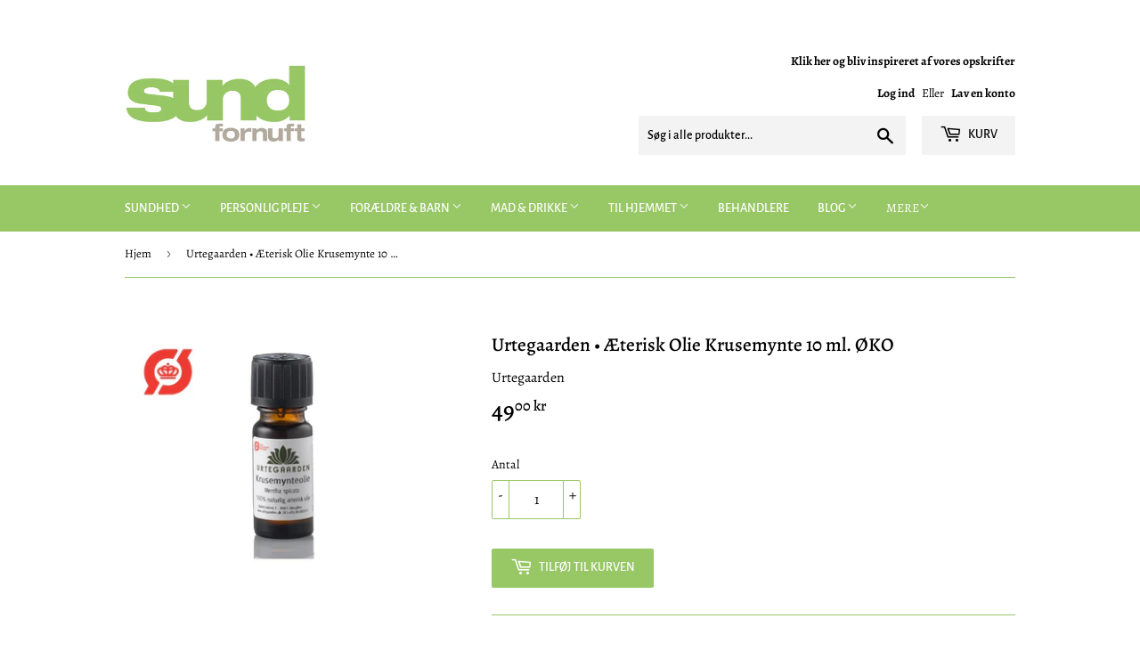

--- FILE ---
content_type: text/html; charset=utf-8
request_url: https://sundfornuft.com/products/aeterisk-olie-krusemynte-10-ml-oko
body_size: 25555
content:
<!doctype html>
<!--[if lt IE 7]><html class="no-js lt-ie9 lt-ie8 lt-ie7" lang="en"> <![endif]-->
<!--[if IE 7]><html class="no-js lt-ie9 lt-ie8" lang="en"> <![endif]-->
<!--[if IE 8]><html class="no-js lt-ie9" lang="en"> <![endif]-->
<!--[if IE 9 ]><html class="ie9 no-js"> <![endif]-->
<!--[if (gt IE 9)|!(IE)]><!--> <html class="no-touch no-js"> <!--<![endif]-->
<head>


 <!-- SEO Manager 6.2.13 -->
<meta name='seomanager' content='6.2' />
<title>Økologisk æterisk olie med Krusemynte fra Urtegaarden - Sund Fornuft</title>
<meta name='description' content='Økologisk æterisk olie med Krusemynte fra Urtegaarden kaldes også spearmintolie. Anvendes som smagsgiver. Kosmetisk Virker antiseptisk, kølende og opfriskende.' /> 
<meta name="robots" content="index"> 
<meta name="robots" content="follow">
<meta name="google-site-verification" content="WkEhk4y_4M2RU5fu1vVSbRCDL1ARd4YaZC4qMdzOAuo" />

<script type="application/ld+json">
 {
 "@context": "https://schema.org",
 "@id": "https:\/\/sundfornuft.com\/products\/aeterisk-olie-krusemynte-10-ml-oko",
 "@type": "Product","sku": "65228502","mpn": "65228502","brand": {
 "@type": "Brand",
 "name": "Urtegaarden"
 },
 "description": "\nKrusemynteolie fra Urtegarden er en 100% naturlig og ren æterisk olie uden tilsætningsstoffer. Kaldes også spearmintolie\nAnvendelse:\n\nTil smag i søde sager, f.eks. bolsjer, vingummi, frugtflæsk, kager o.l • Dosering: Følg anvisning i opskrift • Må aldrig indtages ufortyndet • Levnedsmiddelkvalitet\nTil ansigts- og kropsplejeprodukter: Antiseptisk, kølende • Velegnet til alle hudtyper • Dosering: Maks. 1%. Følg anvisning i opskrift. Må aldrig anvendes ufortyndet\nTil aromaterapi: Afslappende\nTil parfume: Forfriskende sød mint • Topnote\nIndeholder følgende af de 26 deklarationspligtige parfumestoffer: Limonen og linalool \n\nOm produktet:\nFremstillet ved vanddampdestillering af blad fra økologisk Mentha spicata.\nINCI: Mentha Viridis Leaf Oil\nProduktet er i sin rene form faremærket:\nKan være livsfarligt, hvis det indtages og kommer i luftvejene. Kan forårsage allergisk hudreaktion. Forårsager hudirritation. Forårsager alvorlig øjenirritation. Meget giftig med langvarige virkninger for vandlevende organismer. \n\n\n\n\n\n\n\n",
 "url": "https:\/\/sundfornuft.com\/products\/aeterisk-olie-krusemynte-10-ml-oko",
 "name": "Urtegaarden • Æterisk Olie Krusemynte 10 ml. ØKO","image": "https://sundfornuft.com/cdn/shop/products/Krusemynteolie_10_ml_oko.jpg?v=1548001851","offers": [{
 "@type": "Offer","availability": "https://schema.org/InStock",
 "priceCurrency": "DKK",
 "price": "4900",
 "priceValidUntil": "2027-01-22",
 "itemCondition": "https://schema.org/NewCondition",
 "url": "https:\/\/sundfornuft.com\/products\/aeterisk-olie-krusemynte-10-ml-oko\/products\/aeterisk-olie-krusemynte-10-ml-oko?variant=18130195513459",
 "image": "https://sundfornuft.com/cdn/shop/products/Krusemynteolie_10_ml_oko.jpg?v=1548001851",
 "mpn": "65228502","sku": "65228502",
"seller": {
 "@type": "Organization",
 "name": "Sund Fornuft"
 }
 }]}
 </script>
<!-- end: SEO Manager 6.2.13 -->

  <script>(function(H){H.className=H.className.replace(/\bno-js\b/,'js')})(document.documentElement)</script>
  <!-- Basic page needs ================================================== -->
  <meta charset="utf-8">
  <meta http-equiv="X-UA-Compatible" content="IE=edge,chrome=1">

  
  <link rel="shortcut icon" href="//sundfornuft.com/cdn/shop/files/9hs_favicon_426b8480-7e6a-4ad3-87af-84e6211c6c5a_32x32.jpg?v=1613710672" type="image/png" />
  

  <!-- Title and description ================================================== -->


  <!-- Product meta ================================================== -->
  <!-- /snippets/social-meta-tags.liquid -->




<meta property="og:site_name" content="Sund Fornuft">
<meta property="og:url" content="https://sundfornuft.com/products/aeterisk-olie-krusemynte-10-ml-oko">
<meta property="og:title" content="Urtegaarden • Æterisk Olie Krusemynte 10 ml. ØKO">
<meta property="og:type" content="product">
<meta property="og:description" content="Økologisk æterisk olie med Krusemynte fra Urtegaarden kaldes også spearmintolie. Anvendes som smagsgiver. Kosmetisk Virker antiseptisk, kølende og opfriskende.">

  <meta property="og:price:amount" content="49,00">
  <meta property="og:price:currency" content="DKK">

<meta property="og:image" content="http://sundfornuft.com/cdn/shop/products/Krusemynteolie_10_ml_oko_1200x1200.jpg?v=1548001851">
<meta property="og:image:secure_url" content="https://sundfornuft.com/cdn/shop/products/Krusemynteolie_10_ml_oko_1200x1200.jpg?v=1548001851">


<meta name="twitter:card" content="summary_large_image">
<meta name="twitter:title" content="Urtegaarden • Æterisk Olie Krusemynte 10 ml. ØKO">
<meta name="twitter:description" content="Økologisk æterisk olie med Krusemynte fra Urtegaarden kaldes også spearmintolie. Anvendes som smagsgiver. Kosmetisk Virker antiseptisk, kølende og opfriskende.">


  <!-- Helpers ================================================== -->
  <link rel="canonical" href="https://sundfornuft.com/products/aeterisk-olie-krusemynte-10-ml-oko">
  <meta name="viewport" content="width=device-width,initial-scale=1">

  <!-- CSS ================================================== -->
  <link href="//sundfornuft.com/cdn/shop/t/4/assets/theme.scss.css?v=36291701207989993981759331646" rel="stylesheet" type="text/css" media="all" />

  <!-- Header hook for plugins ================================================== -->
  <script>window.performance && window.performance.mark && window.performance.mark('shopify.content_for_header.start');</script><meta name="google-site-verification" content="WkEhk4y_4M2RU5fu1vVSbRCDL1ARd4YaZC4qMdzOAuo">
<meta id="shopify-digital-wallet" name="shopify-digital-wallet" content="/8647180403/digital_wallets/dialog">
<meta name="shopify-checkout-api-token" content="03eba0cb99e84cce366774df6c2262e2">
<link rel="alternate" type="application/json+oembed" href="https://sundfornuft.com/products/aeterisk-olie-krusemynte-10-ml-oko.oembed">
<script async="async" src="/checkouts/internal/preloads.js?locale=da-DK"></script>
<link rel="preconnect" href="https://shop.app" crossorigin="anonymous">
<script async="async" src="https://shop.app/checkouts/internal/preloads.js?locale=da-DK&shop_id=8647180403" crossorigin="anonymous"></script>
<script id="apple-pay-shop-capabilities" type="application/json">{"shopId":8647180403,"countryCode":"DK","currencyCode":"DKK","merchantCapabilities":["supports3DS"],"merchantId":"gid:\/\/shopify\/Shop\/8647180403","merchantName":"Sund Fornuft","requiredBillingContactFields":["postalAddress","email","phone"],"requiredShippingContactFields":["postalAddress","email","phone"],"shippingType":"shipping","supportedNetworks":["visa","maestro","masterCard","amex"],"total":{"type":"pending","label":"Sund Fornuft","amount":"1.00"},"shopifyPaymentsEnabled":true,"supportsSubscriptions":true}</script>
<script id="shopify-features" type="application/json">{"accessToken":"03eba0cb99e84cce366774df6c2262e2","betas":["rich-media-storefront-analytics"],"domain":"sundfornuft.com","predictiveSearch":true,"shopId":8647180403,"locale":"da"}</script>
<script>var Shopify = Shopify || {};
Shopify.shop = "9healthyseeds.myshopify.com";
Shopify.locale = "da";
Shopify.currency = {"active":"DKK","rate":"1.0"};
Shopify.country = "DK";
Shopify.theme = {"name":"Supply | Bold RO removed | Aug 06","id":120403689587,"schema_name":"Supply","schema_version":"6.0.1","theme_store_id":679,"role":"main"};
Shopify.theme.handle = "null";
Shopify.theme.style = {"id":null,"handle":null};
Shopify.cdnHost = "sundfornuft.com/cdn";
Shopify.routes = Shopify.routes || {};
Shopify.routes.root = "/";</script>
<script type="module">!function(o){(o.Shopify=o.Shopify||{}).modules=!0}(window);</script>
<script>!function(o){function n(){var o=[];function n(){o.push(Array.prototype.slice.apply(arguments))}return n.q=o,n}var t=o.Shopify=o.Shopify||{};t.loadFeatures=n(),t.autoloadFeatures=n()}(window);</script>
<script>
  window.ShopifyPay = window.ShopifyPay || {};
  window.ShopifyPay.apiHost = "shop.app\/pay";
  window.ShopifyPay.redirectState = null;
</script>
<script id="shop-js-analytics" type="application/json">{"pageType":"product"}</script>
<script defer="defer" async type="module" src="//sundfornuft.com/cdn/shopifycloud/shop-js/modules/v2/client.init-shop-cart-sync_ByjAFD2B.da.esm.js"></script>
<script defer="defer" async type="module" src="//sundfornuft.com/cdn/shopifycloud/shop-js/modules/v2/chunk.common_D-UimmQe.esm.js"></script>
<script defer="defer" async type="module" src="//sundfornuft.com/cdn/shopifycloud/shop-js/modules/v2/chunk.modal_C_zrfWbZ.esm.js"></script>
<script type="module">
  await import("//sundfornuft.com/cdn/shopifycloud/shop-js/modules/v2/client.init-shop-cart-sync_ByjAFD2B.da.esm.js");
await import("//sundfornuft.com/cdn/shopifycloud/shop-js/modules/v2/chunk.common_D-UimmQe.esm.js");
await import("//sundfornuft.com/cdn/shopifycloud/shop-js/modules/v2/chunk.modal_C_zrfWbZ.esm.js");

  window.Shopify.SignInWithShop?.initShopCartSync?.({"fedCMEnabled":true,"windoidEnabled":true});

</script>
<script>
  window.Shopify = window.Shopify || {};
  if (!window.Shopify.featureAssets) window.Shopify.featureAssets = {};
  window.Shopify.featureAssets['shop-js'] = {"shop-cart-sync":["modules/v2/client.shop-cart-sync_qz5uXrN8.da.esm.js","modules/v2/chunk.common_D-UimmQe.esm.js","modules/v2/chunk.modal_C_zrfWbZ.esm.js"],"init-fed-cm":["modules/v2/client.init-fed-cm_D_N3sqvD.da.esm.js","modules/v2/chunk.common_D-UimmQe.esm.js","modules/v2/chunk.modal_C_zrfWbZ.esm.js"],"shop-cash-offers":["modules/v2/client.shop-cash-offers_DhVW52AO.da.esm.js","modules/v2/chunk.common_D-UimmQe.esm.js","modules/v2/chunk.modal_C_zrfWbZ.esm.js"],"shop-login-button":["modules/v2/client.shop-login-button_Bz65kmm8.da.esm.js","modules/v2/chunk.common_D-UimmQe.esm.js","modules/v2/chunk.modal_C_zrfWbZ.esm.js"],"pay-button":["modules/v2/client.pay-button_DnrmL6jh.da.esm.js","modules/v2/chunk.common_D-UimmQe.esm.js","modules/v2/chunk.modal_C_zrfWbZ.esm.js"],"shop-button":["modules/v2/client.shop-button_DB0cg2eC.da.esm.js","modules/v2/chunk.common_D-UimmQe.esm.js","modules/v2/chunk.modal_C_zrfWbZ.esm.js"],"avatar":["modules/v2/client.avatar_BTnouDA3.da.esm.js"],"init-windoid":["modules/v2/client.init-windoid_Chj1FYNy.da.esm.js","modules/v2/chunk.common_D-UimmQe.esm.js","modules/v2/chunk.modal_C_zrfWbZ.esm.js"],"init-shop-for-new-customer-accounts":["modules/v2/client.init-shop-for-new-customer-accounts_uX0xi2qL.da.esm.js","modules/v2/client.shop-login-button_Bz65kmm8.da.esm.js","modules/v2/chunk.common_D-UimmQe.esm.js","modules/v2/chunk.modal_C_zrfWbZ.esm.js"],"init-shop-email-lookup-coordinator":["modules/v2/client.init-shop-email-lookup-coordinator_DwZPtK8d.da.esm.js","modules/v2/chunk.common_D-UimmQe.esm.js","modules/v2/chunk.modal_C_zrfWbZ.esm.js"],"init-shop-cart-sync":["modules/v2/client.init-shop-cart-sync_ByjAFD2B.da.esm.js","modules/v2/chunk.common_D-UimmQe.esm.js","modules/v2/chunk.modal_C_zrfWbZ.esm.js"],"shop-toast-manager":["modules/v2/client.shop-toast-manager_BMA2g2Ij.da.esm.js","modules/v2/chunk.common_D-UimmQe.esm.js","modules/v2/chunk.modal_C_zrfWbZ.esm.js"],"init-customer-accounts":["modules/v2/client.init-customer-accounts_Ke9RQP0f.da.esm.js","modules/v2/client.shop-login-button_Bz65kmm8.da.esm.js","modules/v2/chunk.common_D-UimmQe.esm.js","modules/v2/chunk.modal_C_zrfWbZ.esm.js"],"init-customer-accounts-sign-up":["modules/v2/client.init-customer-accounts-sign-up_D7dx6-OC.da.esm.js","modules/v2/client.shop-login-button_Bz65kmm8.da.esm.js","modules/v2/chunk.common_D-UimmQe.esm.js","modules/v2/chunk.modal_C_zrfWbZ.esm.js"],"shop-follow-button":["modules/v2/client.shop-follow-button_DEtekCxG.da.esm.js","modules/v2/chunk.common_D-UimmQe.esm.js","modules/v2/chunk.modal_C_zrfWbZ.esm.js"],"checkout-modal":["modules/v2/client.checkout-modal_HipNIzHn.da.esm.js","modules/v2/chunk.common_D-UimmQe.esm.js","modules/v2/chunk.modal_C_zrfWbZ.esm.js"],"shop-login":["modules/v2/client.shop-login_CMPbvEnf.da.esm.js","modules/v2/chunk.common_D-UimmQe.esm.js","modules/v2/chunk.modal_C_zrfWbZ.esm.js"],"lead-capture":["modules/v2/client.lead-capture_COiqWsoF.da.esm.js","modules/v2/chunk.common_D-UimmQe.esm.js","modules/v2/chunk.modal_C_zrfWbZ.esm.js"],"payment-terms":["modules/v2/client.payment-terms_BSW28YRI.da.esm.js","modules/v2/chunk.common_D-UimmQe.esm.js","modules/v2/chunk.modal_C_zrfWbZ.esm.js"]};
</script>
<script>(function() {
  var isLoaded = false;
  function asyncLoad() {
    if (isLoaded) return;
    isLoaded = true;
    var urls = ["https:\/\/ecommplugins-scripts.trustpilot.com\/v2.1\/js\/header.min.js?settings=eyJrZXkiOiJuNElmZkNLNkFnN2ZXZ0VLIiwicyI6InNrdSJ9\u0026shop=9healthyseeds.myshopify.com","https:\/\/ecommplugins-trustboxsettings.trustpilot.com\/9healthyseeds.myshopify.com.js?settings=1665933127406\u0026shop=9healthyseeds.myshopify.com","https:\/\/widget.trustpilot.com\/bootstrap\/v5\/tp.widget.sync.bootstrap.min.js?shop=9healthyseeds.myshopify.com","https:\/\/cdn.shopify.com\/s\/files\/1\/0184\/4255\/1360\/files\/quicklink.v2.min.js?v=1619661100\u0026shop=9healthyseeds.myshopify.com"];
    for (var i = 0; i < urls.length; i++) {
      var s = document.createElement('script');
      s.type = 'text/javascript';
      s.async = true;
      s.src = urls[i];
      var x = document.getElementsByTagName('script')[0];
      x.parentNode.insertBefore(s, x);
    }
  };
  if(window.attachEvent) {
    window.attachEvent('onload', asyncLoad);
  } else {
    window.addEventListener('load', asyncLoad, false);
  }
})();</script>
<script id="__st">var __st={"a":8647180403,"offset":3600,"reqid":"95cce77a-4993-473d-8ecc-01fa05137920-1769080206","pageurl":"sundfornuft.com\/products\/aeterisk-olie-krusemynte-10-ml-oko","u":"2986e497471b","p":"product","rtyp":"product","rid":1907866402931};</script>
<script>window.ShopifyPaypalV4VisibilityTracking = true;</script>
<script id="captcha-bootstrap">!function(){'use strict';const t='contact',e='account',n='new_comment',o=[[t,t],['blogs',n],['comments',n],[t,'customer']],c=[[e,'customer_login'],[e,'guest_login'],[e,'recover_customer_password'],[e,'create_customer']],r=t=>t.map((([t,e])=>`form[action*='/${t}']:not([data-nocaptcha='true']) input[name='form_type'][value='${e}']`)).join(','),a=t=>()=>t?[...document.querySelectorAll(t)].map((t=>t.form)):[];function s(){const t=[...o],e=r(t);return a(e)}const i='password',u='form_key',d=['recaptcha-v3-token','g-recaptcha-response','h-captcha-response',i],f=()=>{try{return window.sessionStorage}catch{return}},m='__shopify_v',_=t=>t.elements[u];function p(t,e,n=!1){try{const o=window.sessionStorage,c=JSON.parse(o.getItem(e)),{data:r}=function(t){const{data:e,action:n}=t;return t[m]||n?{data:e,action:n}:{data:t,action:n}}(c);for(const[e,n]of Object.entries(r))t.elements[e]&&(t.elements[e].value=n);n&&o.removeItem(e)}catch(o){console.error('form repopulation failed',{error:o})}}const l='form_type',E='cptcha';function T(t){t.dataset[E]=!0}const w=window,h=w.document,L='Shopify',v='ce_forms',y='captcha';let A=!1;((t,e)=>{const n=(g='f06e6c50-85a8-45c8-87d0-21a2b65856fe',I='https://cdn.shopify.com/shopifycloud/storefront-forms-hcaptcha/ce_storefront_forms_captcha_hcaptcha.v1.5.2.iife.js',D={infoText:'Beskyttet af hCaptcha',privacyText:'Beskyttelse af persondata',termsText:'Vilkår'},(t,e,n)=>{const o=w[L][v],c=o.bindForm;if(c)return c(t,g,e,D).then(n);var r;o.q.push([[t,g,e,D],n]),r=I,A||(h.body.append(Object.assign(h.createElement('script'),{id:'captcha-provider',async:!0,src:r})),A=!0)});var g,I,D;w[L]=w[L]||{},w[L][v]=w[L][v]||{},w[L][v].q=[],w[L][y]=w[L][y]||{},w[L][y].protect=function(t,e){n(t,void 0,e),T(t)},Object.freeze(w[L][y]),function(t,e,n,w,h,L){const[v,y,A,g]=function(t,e,n){const i=e?o:[],u=t?c:[],d=[...i,...u],f=r(d),m=r(i),_=r(d.filter((([t,e])=>n.includes(e))));return[a(f),a(m),a(_),s()]}(w,h,L),I=t=>{const e=t.target;return e instanceof HTMLFormElement?e:e&&e.form},D=t=>v().includes(t);t.addEventListener('submit',(t=>{const e=I(t);if(!e)return;const n=D(e)&&!e.dataset.hcaptchaBound&&!e.dataset.recaptchaBound,o=_(e),c=g().includes(e)&&(!o||!o.value);(n||c)&&t.preventDefault(),c&&!n&&(function(t){try{if(!f())return;!function(t){const e=f();if(!e)return;const n=_(t);if(!n)return;const o=n.value;o&&e.removeItem(o)}(t);const e=Array.from(Array(32),(()=>Math.random().toString(36)[2])).join('');!function(t,e){_(t)||t.append(Object.assign(document.createElement('input'),{type:'hidden',name:u})),t.elements[u].value=e}(t,e),function(t,e){const n=f();if(!n)return;const o=[...t.querySelectorAll(`input[type='${i}']`)].map((({name:t})=>t)),c=[...d,...o],r={};for(const[a,s]of new FormData(t).entries())c.includes(a)||(r[a]=s);n.setItem(e,JSON.stringify({[m]:1,action:t.action,data:r}))}(t,e)}catch(e){console.error('failed to persist form',e)}}(e),e.submit())}));const S=(t,e)=>{t&&!t.dataset[E]&&(n(t,e.some((e=>e===t))),T(t))};for(const o of['focusin','change'])t.addEventListener(o,(t=>{const e=I(t);D(e)&&S(e,y())}));const B=e.get('form_key'),M=e.get(l),P=B&&M;t.addEventListener('DOMContentLoaded',(()=>{const t=y();if(P)for(const e of t)e.elements[l].value===M&&p(e,B);[...new Set([...A(),...v().filter((t=>'true'===t.dataset.shopifyCaptcha))])].forEach((e=>S(e,t)))}))}(h,new URLSearchParams(w.location.search),n,t,e,['guest_login'])})(!0,!0)}();</script>
<script integrity="sha256-4kQ18oKyAcykRKYeNunJcIwy7WH5gtpwJnB7kiuLZ1E=" data-source-attribution="shopify.loadfeatures" defer="defer" src="//sundfornuft.com/cdn/shopifycloud/storefront/assets/storefront/load_feature-a0a9edcb.js" crossorigin="anonymous"></script>
<script crossorigin="anonymous" defer="defer" src="//sundfornuft.com/cdn/shopifycloud/storefront/assets/shopify_pay/storefront-65b4c6d7.js?v=20250812"></script>
<script data-source-attribution="shopify.dynamic_checkout.dynamic.init">var Shopify=Shopify||{};Shopify.PaymentButton=Shopify.PaymentButton||{isStorefrontPortableWallets:!0,init:function(){window.Shopify.PaymentButton.init=function(){};var t=document.createElement("script");t.src="https://sundfornuft.com/cdn/shopifycloud/portable-wallets/latest/portable-wallets.da.js",t.type="module",document.head.appendChild(t)}};
</script>
<script data-source-attribution="shopify.dynamic_checkout.buyer_consent">
  function portableWalletsHideBuyerConsent(e){var t=document.getElementById("shopify-buyer-consent"),n=document.getElementById("shopify-subscription-policy-button");t&&n&&(t.classList.add("hidden"),t.setAttribute("aria-hidden","true"),n.removeEventListener("click",e))}function portableWalletsShowBuyerConsent(e){var t=document.getElementById("shopify-buyer-consent"),n=document.getElementById("shopify-subscription-policy-button");t&&n&&(t.classList.remove("hidden"),t.removeAttribute("aria-hidden"),n.addEventListener("click",e))}window.Shopify?.PaymentButton&&(window.Shopify.PaymentButton.hideBuyerConsent=portableWalletsHideBuyerConsent,window.Shopify.PaymentButton.showBuyerConsent=portableWalletsShowBuyerConsent);
</script>
<script data-source-attribution="shopify.dynamic_checkout.cart.bootstrap">document.addEventListener("DOMContentLoaded",(function(){function t(){return document.querySelector("shopify-accelerated-checkout-cart, shopify-accelerated-checkout")}if(t())Shopify.PaymentButton.init();else{new MutationObserver((function(e,n){t()&&(Shopify.PaymentButton.init(),n.disconnect())})).observe(document.body,{childList:!0,subtree:!0})}}));
</script>
<link id="shopify-accelerated-checkout-styles" rel="stylesheet" media="screen" href="https://sundfornuft.com/cdn/shopifycloud/portable-wallets/latest/accelerated-checkout-backwards-compat.css" crossorigin="anonymous">
<style id="shopify-accelerated-checkout-cart">
        #shopify-buyer-consent {
  margin-top: 1em;
  display: inline-block;
  width: 100%;
}

#shopify-buyer-consent.hidden {
  display: none;
}

#shopify-subscription-policy-button {
  background: none;
  border: none;
  padding: 0;
  text-decoration: underline;
  font-size: inherit;
  cursor: pointer;
}

#shopify-subscription-policy-button::before {
  box-shadow: none;
}

      </style>

<script>window.performance && window.performance.mark && window.performance.mark('shopify.content_for_header.end');</script>

  

<!--[if lt IE 9]>
<script src="//cdnjs.cloudflare.com/ajax/libs/html5shiv/3.7.2/html5shiv.min.js" type="text/javascript"></script>
<![endif]-->
<!--[if (lte IE 9) ]><script src="//sundfornuft.com/cdn/shop/t/4/assets/match-media.min.js?v=3104" type="text/javascript"></script><![endif]-->


  
  

  <script src="//sundfornuft.com/cdn/shop/t/4/assets/jquery-2.2.3.min.js?v=58211863146907186831628259494" type="text/javascript"></script>

  <!--[if (gt IE 9)|!(IE)]><!--><script src="//sundfornuft.com/cdn/shop/t/4/assets/lazysizes.min.js?v=8147953233334221341628259495" async="async"></script><!--<![endif]-->
  <!--[if lte IE 9]><script src="//sundfornuft.com/cdn/shop/t/4/assets/lazysizes.min.js?v=8147953233334221341628259495"></script><![endif]-->

  <!--[if (gt IE 9)|!(IE)]><!--><script src="//sundfornuft.com/cdn/shop/t/4/assets/vendor.js?v=139556961657742901381628259498" defer="defer"></script><!--<![endif]-->
  <!--[if lte IE 9]><script src="//sundfornuft.com/cdn/shop/t/4/assets/vendor.js?v=139556961657742901381628259498"></script><![endif]-->

  <!--[if (gt IE 9)|!(IE)]><!--><script src="//sundfornuft.com/cdn/shop/t/4/assets/theme.js?v=40796308443969655331659717112" defer="defer"></script><!--<![endif]-->
  <!--[if lte IE 9]><script src="//sundfornuft.com/cdn/shop/t/4/assets/theme.js?v=40796308443969655331659717112"></script><![endif]-->

<!-- Google tag (gtag.js) -->
<script async src="https://www.googletagmanager.com/gtag/js?id=G-CJRQQEV6K5"></script>
<script>
  window.dataLayer = window.dataLayer || [];
  function gtag(){dataLayer.push(arguments);}
  gtag('js', new Date());

  gtag('config', 'G-CJRQQEV6K5');
</script>
<link href="https://monorail-edge.shopifysvc.com" rel="dns-prefetch">
<script>(function(){if ("sendBeacon" in navigator && "performance" in window) {try {var session_token_from_headers = performance.getEntriesByType('navigation')[0].serverTiming.find(x => x.name == '_s').description;} catch {var session_token_from_headers = undefined;}var session_cookie_matches = document.cookie.match(/_shopify_s=([^;]*)/);var session_token_from_cookie = session_cookie_matches && session_cookie_matches.length === 2 ? session_cookie_matches[1] : "";var session_token = session_token_from_headers || session_token_from_cookie || "";function handle_abandonment_event(e) {var entries = performance.getEntries().filter(function(entry) {return /monorail-edge.shopifysvc.com/.test(entry.name);});if (!window.abandonment_tracked && entries.length === 0) {window.abandonment_tracked = true;var currentMs = Date.now();var navigation_start = performance.timing.navigationStart;var payload = {shop_id: 8647180403,url: window.location.href,navigation_start,duration: currentMs - navigation_start,session_token,page_type: "product"};window.navigator.sendBeacon("https://monorail-edge.shopifysvc.com/v1/produce", JSON.stringify({schema_id: "online_store_buyer_site_abandonment/1.1",payload: payload,metadata: {event_created_at_ms: currentMs,event_sent_at_ms: currentMs}}));}}window.addEventListener('pagehide', handle_abandonment_event);}}());</script>
<script id="web-pixels-manager-setup">(function e(e,d,r,n,o){if(void 0===o&&(o={}),!Boolean(null===(a=null===(i=window.Shopify)||void 0===i?void 0:i.analytics)||void 0===a?void 0:a.replayQueue)){var i,a;window.Shopify=window.Shopify||{};var t=window.Shopify;t.analytics=t.analytics||{};var s=t.analytics;s.replayQueue=[],s.publish=function(e,d,r){return s.replayQueue.push([e,d,r]),!0};try{self.performance.mark("wpm:start")}catch(e){}var l=function(){var e={modern:/Edge?\/(1{2}[4-9]|1[2-9]\d|[2-9]\d{2}|\d{4,})\.\d+(\.\d+|)|Firefox\/(1{2}[4-9]|1[2-9]\d|[2-9]\d{2}|\d{4,})\.\d+(\.\d+|)|Chrom(ium|e)\/(9{2}|\d{3,})\.\d+(\.\d+|)|(Maci|X1{2}).+ Version\/(15\.\d+|(1[6-9]|[2-9]\d|\d{3,})\.\d+)([,.]\d+|)( \(\w+\)|)( Mobile\/\w+|) Safari\/|Chrome.+OPR\/(9{2}|\d{3,})\.\d+\.\d+|(CPU[ +]OS|iPhone[ +]OS|CPU[ +]iPhone|CPU IPhone OS|CPU iPad OS)[ +]+(15[._]\d+|(1[6-9]|[2-9]\d|\d{3,})[._]\d+)([._]\d+|)|Android:?[ /-](13[3-9]|1[4-9]\d|[2-9]\d{2}|\d{4,})(\.\d+|)(\.\d+|)|Android.+Firefox\/(13[5-9]|1[4-9]\d|[2-9]\d{2}|\d{4,})\.\d+(\.\d+|)|Android.+Chrom(ium|e)\/(13[3-9]|1[4-9]\d|[2-9]\d{2}|\d{4,})\.\d+(\.\d+|)|SamsungBrowser\/([2-9]\d|\d{3,})\.\d+/,legacy:/Edge?\/(1[6-9]|[2-9]\d|\d{3,})\.\d+(\.\d+|)|Firefox\/(5[4-9]|[6-9]\d|\d{3,})\.\d+(\.\d+|)|Chrom(ium|e)\/(5[1-9]|[6-9]\d|\d{3,})\.\d+(\.\d+|)([\d.]+$|.*Safari\/(?![\d.]+ Edge\/[\d.]+$))|(Maci|X1{2}).+ Version\/(10\.\d+|(1[1-9]|[2-9]\d|\d{3,})\.\d+)([,.]\d+|)( \(\w+\)|)( Mobile\/\w+|) Safari\/|Chrome.+OPR\/(3[89]|[4-9]\d|\d{3,})\.\d+\.\d+|(CPU[ +]OS|iPhone[ +]OS|CPU[ +]iPhone|CPU IPhone OS|CPU iPad OS)[ +]+(10[._]\d+|(1[1-9]|[2-9]\d|\d{3,})[._]\d+)([._]\d+|)|Android:?[ /-](13[3-9]|1[4-9]\d|[2-9]\d{2}|\d{4,})(\.\d+|)(\.\d+|)|Mobile Safari.+OPR\/([89]\d|\d{3,})\.\d+\.\d+|Android.+Firefox\/(13[5-9]|1[4-9]\d|[2-9]\d{2}|\d{4,})\.\d+(\.\d+|)|Android.+Chrom(ium|e)\/(13[3-9]|1[4-9]\d|[2-9]\d{2}|\d{4,})\.\d+(\.\d+|)|Android.+(UC? ?Browser|UCWEB|U3)[ /]?(15\.([5-9]|\d{2,})|(1[6-9]|[2-9]\d|\d{3,})\.\d+)\.\d+|SamsungBrowser\/(5\.\d+|([6-9]|\d{2,})\.\d+)|Android.+MQ{2}Browser\/(14(\.(9|\d{2,})|)|(1[5-9]|[2-9]\d|\d{3,})(\.\d+|))(\.\d+|)|K[Aa][Ii]OS\/(3\.\d+|([4-9]|\d{2,})\.\d+)(\.\d+|)/},d=e.modern,r=e.legacy,n=navigator.userAgent;return n.match(d)?"modern":n.match(r)?"legacy":"unknown"}(),u="modern"===l?"modern":"legacy",c=(null!=n?n:{modern:"",legacy:""})[u],f=function(e){return[e.baseUrl,"/wpm","/b",e.hashVersion,"modern"===e.buildTarget?"m":"l",".js"].join("")}({baseUrl:d,hashVersion:r,buildTarget:u}),m=function(e){var d=e.version,r=e.bundleTarget,n=e.surface,o=e.pageUrl,i=e.monorailEndpoint;return{emit:function(e){var a=e.status,t=e.errorMsg,s=(new Date).getTime(),l=JSON.stringify({metadata:{event_sent_at_ms:s},events:[{schema_id:"web_pixels_manager_load/3.1",payload:{version:d,bundle_target:r,page_url:o,status:a,surface:n,error_msg:t},metadata:{event_created_at_ms:s}}]});if(!i)return console&&console.warn&&console.warn("[Web Pixels Manager] No Monorail endpoint provided, skipping logging."),!1;try{return self.navigator.sendBeacon.bind(self.navigator)(i,l)}catch(e){}var u=new XMLHttpRequest;try{return u.open("POST",i,!0),u.setRequestHeader("Content-Type","text/plain"),u.send(l),!0}catch(e){return console&&console.warn&&console.warn("[Web Pixels Manager] Got an unhandled error while logging to Monorail."),!1}}}}({version:r,bundleTarget:l,surface:e.surface,pageUrl:self.location.href,monorailEndpoint:e.monorailEndpoint});try{o.browserTarget=l,function(e){var d=e.src,r=e.async,n=void 0===r||r,o=e.onload,i=e.onerror,a=e.sri,t=e.scriptDataAttributes,s=void 0===t?{}:t,l=document.createElement("script"),u=document.querySelector("head"),c=document.querySelector("body");if(l.async=n,l.src=d,a&&(l.integrity=a,l.crossOrigin="anonymous"),s)for(var f in s)if(Object.prototype.hasOwnProperty.call(s,f))try{l.dataset[f]=s[f]}catch(e){}if(o&&l.addEventListener("load",o),i&&l.addEventListener("error",i),u)u.appendChild(l);else{if(!c)throw new Error("Did not find a head or body element to append the script");c.appendChild(l)}}({src:f,async:!0,onload:function(){if(!function(){var e,d;return Boolean(null===(d=null===(e=window.Shopify)||void 0===e?void 0:e.analytics)||void 0===d?void 0:d.initialized)}()){var d=window.webPixelsManager.init(e)||void 0;if(d){var r=window.Shopify.analytics;r.replayQueue.forEach((function(e){var r=e[0],n=e[1],o=e[2];d.publishCustomEvent(r,n,o)})),r.replayQueue=[],r.publish=d.publishCustomEvent,r.visitor=d.visitor,r.initialized=!0}}},onerror:function(){return m.emit({status:"failed",errorMsg:"".concat(f," has failed to load")})},sri:function(e){var d=/^sha384-[A-Za-z0-9+/=]+$/;return"string"==typeof e&&d.test(e)}(c)?c:"",scriptDataAttributes:o}),m.emit({status:"loading"})}catch(e){m.emit({status:"failed",errorMsg:(null==e?void 0:e.message)||"Unknown error"})}}})({shopId: 8647180403,storefrontBaseUrl: "https://sundfornuft.com",extensionsBaseUrl: "https://extensions.shopifycdn.com/cdn/shopifycloud/web-pixels-manager",monorailEndpoint: "https://monorail-edge.shopifysvc.com/unstable/produce_batch",surface: "storefront-renderer",enabledBetaFlags: ["2dca8a86"],webPixelsConfigList: [{"id":"1141637468","configuration":"{\"config\":\"{\\\"pixel_id\\\":\\\"GT-NC8P7G3\\\",\\\"target_country\\\":\\\"DK\\\",\\\"gtag_events\\\":[{\\\"type\\\":\\\"purchase\\\",\\\"action_label\\\":\\\"MC-6MCHBQ8J08\\\"},{\\\"type\\\":\\\"page_view\\\",\\\"action_label\\\":\\\"MC-6MCHBQ8J08\\\"},{\\\"type\\\":\\\"view_item\\\",\\\"action_label\\\":\\\"MC-6MCHBQ8J08\\\"}],\\\"enable_monitoring_mode\\\":false}\"}","eventPayloadVersion":"v1","runtimeContext":"OPEN","scriptVersion":"b2a88bafab3e21179ed38636efcd8a93","type":"APP","apiClientId":1780363,"privacyPurposes":[],"dataSharingAdjustments":{"protectedCustomerApprovalScopes":["read_customer_address","read_customer_email","read_customer_name","read_customer_personal_data","read_customer_phone"]}},{"id":"shopify-app-pixel","configuration":"{}","eventPayloadVersion":"v1","runtimeContext":"STRICT","scriptVersion":"0450","apiClientId":"shopify-pixel","type":"APP","privacyPurposes":["ANALYTICS","MARKETING"]},{"id":"shopify-custom-pixel","eventPayloadVersion":"v1","runtimeContext":"LAX","scriptVersion":"0450","apiClientId":"shopify-pixel","type":"CUSTOM","privacyPurposes":["ANALYTICS","MARKETING"]}],isMerchantRequest: false,initData: {"shop":{"name":"Sund Fornuft","paymentSettings":{"currencyCode":"DKK"},"myshopifyDomain":"9healthyseeds.myshopify.com","countryCode":"DK","storefrontUrl":"https:\/\/sundfornuft.com"},"customer":null,"cart":null,"checkout":null,"productVariants":[{"price":{"amount":49.0,"currencyCode":"DKK"},"product":{"title":"Urtegaarden • Æterisk Olie Krusemynte 10 ml. ØKO","vendor":"Urtegaarden","id":"1907866402931","untranslatedTitle":"Urtegaarden • Æterisk Olie Krusemynte 10 ml. ØKO","url":"\/products\/aeterisk-olie-krusemynte-10-ml-oko","type":"Æterisk Olie"},"id":"18130195513459","image":{"src":"\/\/sundfornuft.com\/cdn\/shop\/products\/Krusemynteolie_10_ml_oko.jpg?v=1548001851"},"sku":"65228502","title":"Default Title","untranslatedTitle":"Default Title"}],"purchasingCompany":null},},"https://sundfornuft.com/cdn","fcfee988w5aeb613cpc8e4bc33m6693e112",{"modern":"","legacy":""},{"shopId":"8647180403","storefrontBaseUrl":"https:\/\/sundfornuft.com","extensionBaseUrl":"https:\/\/extensions.shopifycdn.com\/cdn\/shopifycloud\/web-pixels-manager","surface":"storefront-renderer","enabledBetaFlags":"[\"2dca8a86\"]","isMerchantRequest":"false","hashVersion":"fcfee988w5aeb613cpc8e4bc33m6693e112","publish":"custom","events":"[[\"page_viewed\",{}],[\"product_viewed\",{\"productVariant\":{\"price\":{\"amount\":49.0,\"currencyCode\":\"DKK\"},\"product\":{\"title\":\"Urtegaarden • Æterisk Olie Krusemynte 10 ml. ØKO\",\"vendor\":\"Urtegaarden\",\"id\":\"1907866402931\",\"untranslatedTitle\":\"Urtegaarden • Æterisk Olie Krusemynte 10 ml. ØKO\",\"url\":\"\/products\/aeterisk-olie-krusemynte-10-ml-oko\",\"type\":\"Æterisk Olie\"},\"id\":\"18130195513459\",\"image\":{\"src\":\"\/\/sundfornuft.com\/cdn\/shop\/products\/Krusemynteolie_10_ml_oko.jpg?v=1548001851\"},\"sku\":\"65228502\",\"title\":\"Default Title\",\"untranslatedTitle\":\"Default Title\"}}]]"});</script><script>
  window.ShopifyAnalytics = window.ShopifyAnalytics || {};
  window.ShopifyAnalytics.meta = window.ShopifyAnalytics.meta || {};
  window.ShopifyAnalytics.meta.currency = 'DKK';
  var meta = {"product":{"id":1907866402931,"gid":"gid:\/\/shopify\/Product\/1907866402931","vendor":"Urtegaarden","type":"Æterisk Olie","handle":"aeterisk-olie-krusemynte-10-ml-oko","variants":[{"id":18130195513459,"price":4900,"name":"Urtegaarden • Æterisk Olie Krusemynte 10 ml. ØKO","public_title":null,"sku":"65228502"}],"remote":false},"page":{"pageType":"product","resourceType":"product","resourceId":1907866402931,"requestId":"95cce77a-4993-473d-8ecc-01fa05137920-1769080206"}};
  for (var attr in meta) {
    window.ShopifyAnalytics.meta[attr] = meta[attr];
  }
</script>
<script class="analytics">
  (function () {
    var customDocumentWrite = function(content) {
      var jquery = null;

      if (window.jQuery) {
        jquery = window.jQuery;
      } else if (window.Checkout && window.Checkout.$) {
        jquery = window.Checkout.$;
      }

      if (jquery) {
        jquery('body').append(content);
      }
    };

    var hasLoggedConversion = function(token) {
      if (token) {
        return document.cookie.indexOf('loggedConversion=' + token) !== -1;
      }
      return false;
    }

    var setCookieIfConversion = function(token) {
      if (token) {
        var twoMonthsFromNow = new Date(Date.now());
        twoMonthsFromNow.setMonth(twoMonthsFromNow.getMonth() + 2);

        document.cookie = 'loggedConversion=' + token + '; expires=' + twoMonthsFromNow;
      }
    }

    var trekkie = window.ShopifyAnalytics.lib = window.trekkie = window.trekkie || [];
    if (trekkie.integrations) {
      return;
    }
    trekkie.methods = [
      'identify',
      'page',
      'ready',
      'track',
      'trackForm',
      'trackLink'
    ];
    trekkie.factory = function(method) {
      return function() {
        var args = Array.prototype.slice.call(arguments);
        args.unshift(method);
        trekkie.push(args);
        return trekkie;
      };
    };
    for (var i = 0; i < trekkie.methods.length; i++) {
      var key = trekkie.methods[i];
      trekkie[key] = trekkie.factory(key);
    }
    trekkie.load = function(config) {
      trekkie.config = config || {};
      trekkie.config.initialDocumentCookie = document.cookie;
      var first = document.getElementsByTagName('script')[0];
      var script = document.createElement('script');
      script.type = 'text/javascript';
      script.onerror = function(e) {
        var scriptFallback = document.createElement('script');
        scriptFallback.type = 'text/javascript';
        scriptFallback.onerror = function(error) {
                var Monorail = {
      produce: function produce(monorailDomain, schemaId, payload) {
        var currentMs = new Date().getTime();
        var event = {
          schema_id: schemaId,
          payload: payload,
          metadata: {
            event_created_at_ms: currentMs,
            event_sent_at_ms: currentMs
          }
        };
        return Monorail.sendRequest("https://" + monorailDomain + "/v1/produce", JSON.stringify(event));
      },
      sendRequest: function sendRequest(endpointUrl, payload) {
        // Try the sendBeacon API
        if (window && window.navigator && typeof window.navigator.sendBeacon === 'function' && typeof window.Blob === 'function' && !Monorail.isIos12()) {
          var blobData = new window.Blob([payload], {
            type: 'text/plain'
          });

          if (window.navigator.sendBeacon(endpointUrl, blobData)) {
            return true;
          } // sendBeacon was not successful

        } // XHR beacon

        var xhr = new XMLHttpRequest();

        try {
          xhr.open('POST', endpointUrl);
          xhr.setRequestHeader('Content-Type', 'text/plain');
          xhr.send(payload);
        } catch (e) {
          console.log(e);
        }

        return false;
      },
      isIos12: function isIos12() {
        return window.navigator.userAgent.lastIndexOf('iPhone; CPU iPhone OS 12_') !== -1 || window.navigator.userAgent.lastIndexOf('iPad; CPU OS 12_') !== -1;
      }
    };
    Monorail.produce('monorail-edge.shopifysvc.com',
      'trekkie_storefront_load_errors/1.1',
      {shop_id: 8647180403,
      theme_id: 120403689587,
      app_name: "storefront",
      context_url: window.location.href,
      source_url: "//sundfornuft.com/cdn/s/trekkie.storefront.1bbfab421998800ff09850b62e84b8915387986d.min.js"});

        };
        scriptFallback.async = true;
        scriptFallback.src = '//sundfornuft.com/cdn/s/trekkie.storefront.1bbfab421998800ff09850b62e84b8915387986d.min.js';
        first.parentNode.insertBefore(scriptFallback, first);
      };
      script.async = true;
      script.src = '//sundfornuft.com/cdn/s/trekkie.storefront.1bbfab421998800ff09850b62e84b8915387986d.min.js';
      first.parentNode.insertBefore(script, first);
    };
    trekkie.load(
      {"Trekkie":{"appName":"storefront","development":false,"defaultAttributes":{"shopId":8647180403,"isMerchantRequest":null,"themeId":120403689587,"themeCityHash":"7806612341835390224","contentLanguage":"da","currency":"DKK","eventMetadataId":"f15d0db4-3b0e-4cd2-a792-01d06ae09013"},"isServerSideCookieWritingEnabled":true,"monorailRegion":"shop_domain","enabledBetaFlags":["65f19447"]},"Session Attribution":{},"S2S":{"facebookCapiEnabled":false,"source":"trekkie-storefront-renderer","apiClientId":580111}}
    );

    var loaded = false;
    trekkie.ready(function() {
      if (loaded) return;
      loaded = true;

      window.ShopifyAnalytics.lib = window.trekkie;

      var originalDocumentWrite = document.write;
      document.write = customDocumentWrite;
      try { window.ShopifyAnalytics.merchantGoogleAnalytics.call(this); } catch(error) {};
      document.write = originalDocumentWrite;

      window.ShopifyAnalytics.lib.page(null,{"pageType":"product","resourceType":"product","resourceId":1907866402931,"requestId":"95cce77a-4993-473d-8ecc-01fa05137920-1769080206","shopifyEmitted":true});

      var match = window.location.pathname.match(/checkouts\/(.+)\/(thank_you|post_purchase)/)
      var token = match? match[1]: undefined;
      if (!hasLoggedConversion(token)) {
        setCookieIfConversion(token);
        window.ShopifyAnalytics.lib.track("Viewed Product",{"currency":"DKK","variantId":18130195513459,"productId":1907866402931,"productGid":"gid:\/\/shopify\/Product\/1907866402931","name":"Urtegaarden • Æterisk Olie Krusemynte 10 ml. ØKO","price":"49.00","sku":"65228502","brand":"Urtegaarden","variant":null,"category":"Æterisk Olie","nonInteraction":true,"remote":false},undefined,undefined,{"shopifyEmitted":true});
      window.ShopifyAnalytics.lib.track("monorail:\/\/trekkie_storefront_viewed_product\/1.1",{"currency":"DKK","variantId":18130195513459,"productId":1907866402931,"productGid":"gid:\/\/shopify\/Product\/1907866402931","name":"Urtegaarden • Æterisk Olie Krusemynte 10 ml. ØKO","price":"49.00","sku":"65228502","brand":"Urtegaarden","variant":null,"category":"Æterisk Olie","nonInteraction":true,"remote":false,"referer":"https:\/\/sundfornuft.com\/products\/aeterisk-olie-krusemynte-10-ml-oko"});
      }
    });


        var eventsListenerScript = document.createElement('script');
        eventsListenerScript.async = true;
        eventsListenerScript.src = "//sundfornuft.com/cdn/shopifycloud/storefront/assets/shop_events_listener-3da45d37.js";
        document.getElementsByTagName('head')[0].appendChild(eventsListenerScript);

})();</script>
  <script>
  if (!window.ga || (window.ga && typeof window.ga !== 'function')) {
    window.ga = function ga() {
      (window.ga.q = window.ga.q || []).push(arguments);
      if (window.Shopify && window.Shopify.analytics && typeof window.Shopify.analytics.publish === 'function') {
        window.Shopify.analytics.publish("ga_stub_called", {}, {sendTo: "google_osp_migration"});
      }
      console.error("Shopify's Google Analytics stub called with:", Array.from(arguments), "\nSee https://help.shopify.com/manual/promoting-marketing/pixels/pixel-migration#google for more information.");
    };
    if (window.Shopify && window.Shopify.analytics && typeof window.Shopify.analytics.publish === 'function') {
      window.Shopify.analytics.publish("ga_stub_initialized", {}, {sendTo: "google_osp_migration"});
    }
  }
</script>
<script
  defer
  src="https://sundfornuft.com/cdn/shopifycloud/perf-kit/shopify-perf-kit-3.0.4.min.js"
  data-application="storefront-renderer"
  data-shop-id="8647180403"
  data-render-region="gcp-us-east1"
  data-page-type="product"
  data-theme-instance-id="120403689587"
  data-theme-name="Supply"
  data-theme-version="6.0.1"
  data-monorail-region="shop_domain"
  data-resource-timing-sampling-rate="10"
  data-shs="true"
  data-shs-beacon="true"
  data-shs-export-with-fetch="true"
  data-shs-logs-sample-rate="1"
  data-shs-beacon-endpoint="https://sundfornuft.com/api/collect"
></script>
</head>

<body id="okologisk-aeterisk-olie-med-krusemynte-fra-urtegaarden-sund-fornuft" class="template-product" >

  <div id="shopify-section-header" class="shopify-section header-section"><header class="site-header" role="banner" data-section-id="header" data-section-type="header-section">
  <div class="wrapper">

    <div class="grid--full">
      <div class="grid-item large--one-half">
        
          <div class="h1 header-logo" itemscope itemtype="http://schema.org/Organization">
        
          
          

          <a href="/" itemprop="url">
            <div class="lazyload__image-wrapper no-js header-logo__image" style="max-width:205px;">
              <div style="padding-top:46.06299212598425%;">
                <img class="lazyload js"
                  data-src="//sundfornuft.com/cdn/shop/files/Skaermbillede_2020-09-08_kl._12.35.35_{width}x.png?v=1613756082"
                  data-widths="[180, 360, 540, 720, 900, 1080, 1296, 1512, 1728, 2048]"
                  data-aspectratio="2.1709401709401708"
                  data-sizes="auto"
                  alt="Sund Fornuft"
                  style="width:205px;">
              </div>
            </div>
            <noscript>
              
              <img src="//sundfornuft.com/cdn/shop/files/Skaermbillede_2020-09-08_kl._12.35.35_205x.png?v=1613756082"
                srcset="//sundfornuft.com/cdn/shop/files/Skaermbillede_2020-09-08_kl._12.35.35_205x.png?v=1613756082 1x, //sundfornuft.com/cdn/shop/files/Skaermbillede_2020-09-08_kl._12.35.35_205x@2x.png?v=1613756082 2x"
                alt="Sund Fornuft"
                itemprop="logo"
                style="max-width:205px;">
            </noscript>
          </a>
          
        
          </div>
        
      </div>

      <div class="grid-item large--one-half text-center large--text-right">
        
          <div class="site-header--text-links">
            
              
                <a href="/blogs/opskrifter">
              

                <p>Klik her og bliv inspireret af vores opskrifter</p>

              
                </a>
              
            

            
              <span class="site-header--meta-links medium-down--hide">
                
                  <a href="https://sundfornuft.com/customer_authentication/redirect?locale=da&amp;region_country=DK" id="customer_login_link">Log ind</a>
                  <span class="site-header--spacer">Eller</span>
                  <a href="https://shopify.com/8647180403/account?locale=da" id="customer_register_link">Lav en konto</a>
                
              </span>
            
          </div>

          <br class="medium-down--hide">
        

        <form action="/search" method="get" class="search-bar" role="search">
  <input type="hidden" name="type" value="product">

  <input type="search" name="q" value="" placeholder="Søg i alle produkter... " aria-label="Søg i alle produkter... ">
  <button type="submit" class="search-bar--submit icon-fallback-text">
    <span class="icon icon-search" aria-hidden="true"></span>
    <span class="fallback-text">Søg</span>
  </button>
</form>


        <a href="/cart" class="header-cart-btn cart-toggle">
          <span class="icon icon-cart"></span>
          Kurv <span class="cart-count cart-badge--desktop hidden-count">0</span>
        </a>
      </div>
    </div>

  </div>
</header>

<div id="mobileNavBar">
  
  <div class="display-table-cell">
    <button class="menu-toggle mobileNavBar-link" aria-controls="navBar" aria-expanded="false"><span class="icon icon-hamburger" aria-hidden="true"></span>Menu</button>
  </div>
  <div class="display-table-cell">
  <form action="/search" method="get" class="search-bar" role="search">
  <input type="hidden" name="type" value="product">

  <input type="search" name="q" value="" placeholder="Søg i alle produkter... " aria-label="Søg i alle produkter... ">
  <button type="submit" class="search-bar--submit icon-fallback-text">
    <span class="icon icon-search" aria-hidden="true"></span>
    <span class="fallback-text">Søg</span>
  </button>
</form>

  </div>
  <div class="display-table-cell">
    <a href="/cart" class="cart-toggle mobileNavBar-link">
      <span class="icon icon-cart"></span>
      Kurv <span class="cart-count hidden-count">0</span>
    </a>
  </div>
</div>

<nav class="nav-bar" id="navBar" role="navigation">
  <div class="wrapper">
    <form action="/search" method="get" class="search-bar" role="search">
  <input type="hidden" name="type" value="product">

  <input type="search" name="q" value="" placeholder="Søg i alle produkter... " aria-label="Søg i alle produkter... ">
  <button type="submit" class="search-bar--submit icon-fallback-text">
    <span class="icon icon-search" aria-hidden="true"></span>
    <span class="fallback-text">Søg</span>
  </button>
</form>

    <ul class="mobile-nav" id="MobileNav">
  
  <li class="large--hide">
    <a href="/">Hjem </a>
  </li>
  
  
    
      
      <li 
        class="mobile-nav--has-dropdown "
        aria-haspopup="true">
        <a
          href="https://sundfornuft.com/collections/sundhed"
          class="mobile-nav--link"
          data-meganav-type="parent"
          aria-controls="MenuParent-1"
          aria-expanded="false"
          >
            Sundhed
            <span class="icon icon-arrow-down" aria-hidden="true"></span>
        </a>
        <ul
          id="MenuParent-1"
          class="mobile-nav--dropdown "
          data-meganav-dropdown>
          
            
              <li>
                <a
                  href="/collections/kosttilskud"
                  class="mobile-nav--link"
                  data-meganav-type="child"
                  >
                    Kosttilskud
                </a>
              </li>
            
          
            
              <li>
                <a
                  href="/collections/naturlaegemidler-og-staerke-vitaminer"
                  class="mobile-nav--link"
                  data-meganav-type="child"
                  >
                    Naturlægemidler og Stærke Vitaminer
                </a>
              </li>
            
          
            
              <li>
                <a
                  href="/collections/sten-krystaller"
                  class="mobile-nav--link"
                  data-meganav-type="child"
                  >
                    Sten &amp; Krystaller
                </a>
              </li>
            
          
            
              <li>
                <a
                  href="/collections/homoopati"
                  class="mobile-nav--link"
                  data-meganav-type="child"
                  >
                    Homøopati
                </a>
              </li>
            
          
            
              <li>
                <a
                  href="/collections/infrarod"
                  class="mobile-nav--link"
                  data-meganav-type="child"
                  >
                    Infrarød Varme
                </a>
              </li>
            
          
            
              <li>
                <a
                  href="/collections/covid-19-kviktest"
                  class="mobile-nav--link"
                  data-meganav-type="child"
                  >
                    Covid-19 Kviktest
                </a>
              </li>
            
          
        </ul>
      </li>
    
  
    
      
      <li 
        class="mobile-nav--has-dropdown "
        aria-haspopup="true">
        <a
          href="/collections/personlig-pleje"
          class="mobile-nav--link"
          data-meganav-type="parent"
          aria-controls="MenuParent-2"
          aria-expanded="false"
          >
            Personlig Pleje
            <span class="icon icon-arrow-down" aria-hidden="true"></span>
        </a>
        <ul
          id="MenuParent-2"
          class="mobile-nav--dropdown mobile-nav--has-grandchildren"
          data-meganav-dropdown>
          
            
            
              <li
                class="mobile-nav--has-dropdown mobile-nav--has-dropdown-grandchild "
                aria-haspopup="true">
                <a
                  href="/collections/kropspleje"
                  class="mobile-nav--link"
                  aria-controls="MenuChildren-2-1"
                  data-meganav-type="parent"
                  >
                    Kropspleje
                    <span class="icon icon-arrow-down" aria-hidden="true"></span>
                </a>
                <ul
                  id="MenuChildren-2-1"
                  class="mobile-nav--dropdown-grandchild"
                  data-meganav-dropdown>
                  
                    <li>
                      <a 
                        href="/collections/bodylotion"
                        class="mobile-nav--link"
                        data-meganav-type="child"
                        >
                          Bodylotion
                        </a>
                    </li>
                  
                    <li>
                      <a 
                        href="/collections/bodywash"
                        class="mobile-nav--link"
                        data-meganav-type="child"
                        >
                          Body wash
                        </a>
                    </li>
                  
                    <li>
                      <a 
                        href="/collections/duft"
                        class="mobile-nav--link"
                        data-meganav-type="child"
                        >
                          Duft
                        </a>
                    </li>
                  
                    <li>
                      <a 
                        href="/collections/kropsolie"
                        class="mobile-nav--link"
                        data-meganav-type="child"
                        >
                          Kropsolie
                        </a>
                    </li>
                  
                    <li>
                      <a 
                        href="/collections/hudpleje"
                        class="mobile-nav--link"
                        data-meganav-type="child"
                        >
                          Hudpleje
                        </a>
                    </li>
                  
                    <li>
                      <a 
                        href="/collections/solbeskyttelse"
                        class="mobile-nav--link"
                        data-meganav-type="child"
                        >
                          Solbeskyttelse
                        </a>
                    </li>
                  
                </ul>
              </li>
            
          
            
            
              <li
                class="mobile-nav--has-dropdown mobile-nav--has-dropdown-grandchild "
                aria-haspopup="true">
                <a
                  href="/collections/ansigtspleje"
                  class="mobile-nav--link"
                  aria-controls="MenuChildren-2-2"
                  data-meganav-type="parent"
                  >
                    Ansigtspleje
                    <span class="icon icon-arrow-down" aria-hidden="true"></span>
                </a>
                <ul
                  id="MenuChildren-2-2"
                  class="mobile-nav--dropdown-grandchild"
                  data-meganav-dropdown>
                  
                    <li>
                      <a 
                        href="/collections/skaegpleje"
                        class="mobile-nav--link"
                        data-meganav-type="child"
                        >
                          Skægpleje
                        </a>
                    </li>
                  
                    <li>
                      <a 
                        href="/collections/ansigstpleje-face-care"
                        class="mobile-nav--link"
                        data-meganav-type="child"
                        >
                          Ansigt
                        </a>
                    </li>
                  
                    <li>
                      <a 
                        href="/collections/laeber-lips"
                        class="mobile-nav--link"
                        data-meganav-type="child"
                        >
                          Læber
                        </a>
                    </li>
                  
                    <li>
                      <a 
                        href="/collections/tandpasta"
                        class="mobile-nav--link"
                        data-meganav-type="child"
                        >
                          Tandpleje
                        </a>
                    </li>
                  
                    <li>
                      <a 
                        href="/collections/ojne-eyes"
                        class="mobile-nav--link"
                        data-meganav-type="child"
                        >
                          Øjne
                        </a>
                    </li>
                  
                </ul>
              </li>
            
          
            
            
              <li
                class="mobile-nav--has-dropdown mobile-nav--has-dropdown-grandchild "
                aria-haspopup="true">
                <a
                  href="/collections/haarpleje"
                  class="mobile-nav--link"
                  aria-controls="MenuChildren-2-3"
                  data-meganav-type="parent"
                  >
                    Hårpleje
                    <span class="icon icon-arrow-down" aria-hidden="true"></span>
                </a>
                <ul
                  id="MenuChildren-2-3"
                  class="mobile-nav--dropdown-grandchild"
                  data-meganav-dropdown>
                  
                    <li>
                      <a 
                        href="/collections/harolie"
                        class="mobile-nav--link"
                        data-meganav-type="child"
                        >
                          Hårolie
                        </a>
                    </li>
                  
                    <li>
                      <a 
                        href="/collections/harkur-1"
                        class="mobile-nav--link"
                        data-meganav-type="child"
                        >
                          Hårkur
                        </a>
                    </li>
                  
                    <li>
                      <a 
                        href="/collections/balsam"
                        class="mobile-nav--link"
                        data-meganav-type="child"
                        >
                          Balsam
                        </a>
                    </li>
                  
                    <li>
                      <a 
                        href="/collections/shampoo"
                        class="mobile-nav--link"
                        data-meganav-type="child"
                        >
                          Shampoo
                        </a>
                    </li>
                  
                </ul>
              </li>
            
          
            
              <li>
                <a
                  href="/collections/solbeskyttelse"
                  class="mobile-nav--link"
                  data-meganav-type="child"
                  >
                    Solbeskyttelse
                </a>
              </li>
            
          
            
              <li>
                <a
                  href="/collections/makeup"
                  class="mobile-nav--link"
                  data-meganav-type="child"
                  >
                    Makeup
                </a>
              </li>
            
          
        </ul>
      </li>
    
  
    
      
      <li 
        class="mobile-nav--has-dropdown "
        aria-haspopup="true">
        <a
          href="https://sundfornuft.com/collections/foraeldre-barn"
          class="mobile-nav--link"
          data-meganav-type="parent"
          aria-controls="MenuParent-3"
          aria-expanded="false"
          >
            Forældre &amp; Barn
            <span class="icon icon-arrow-down" aria-hidden="true"></span>
        </a>
        <ul
          id="MenuParent-3"
          class="mobile-nav--dropdown "
          data-meganav-dropdown>
          
            
              <li>
                <a
                  href="/collections/pleje-til-boern"
                  class="mobile-nav--link"
                  data-meganav-type="child"
                  >
                    Pleje til børn
                </a>
              </li>
            
          
            
              <li>
                <a
                  href="/collections/sollotion-til-boern"
                  class="mobile-nav--link"
                  data-meganav-type="child"
                  >
                    Sollotion til børn
                </a>
              </li>
            
          
        </ul>
      </li>
    
  
    
      
      <li 
        class="mobile-nav--has-dropdown "
        aria-haspopup="true">
        <a
          href="/collections/mad-drikke"
          class="mobile-nav--link"
          data-meganav-type="parent"
          aria-controls="MenuParent-4"
          aria-expanded="false"
          >
            Mad &amp; Drikke
            <span class="icon icon-arrow-down" aria-hidden="true"></span>
        </a>
        <ul
          id="MenuParent-4"
          class="mobile-nav--dropdown mobile-nav--has-grandchildren"
          data-meganav-dropdown>
          
            
            
              <li
                class="mobile-nav--has-dropdown mobile-nav--has-dropdown-grandchild "
                aria-haspopup="true">
                <a
                  href="/collections/kolonial"
                  class="mobile-nav--link"
                  aria-controls="MenuChildren-4-1"
                  data-meganav-type="parent"
                  >
                    Kolonial
                    <span class="icon icon-arrow-down" aria-hidden="true"></span>
                </a>
                <ul
                  id="MenuChildren-4-1"
                  class="mobile-nav--dropdown-grandchild"
                  data-meganav-dropdown>
                  
                    <li>
                      <a 
                        href="/collections/gryn-flakes-musli"
                        class="mobile-nav--link"
                        data-meganav-type="child"
                        >
                          Gryn, Flakes &amp; Müsli
                        </a>
                    </li>
                  
                    <li>
                      <a 
                        href="/collections/ris-bonner-linser"
                        class="mobile-nav--link"
                        data-meganav-type="child"
                        >
                          Ris, Bønner &amp; Linser
                        </a>
                    </li>
                  
                    <li>
                      <a 
                        href="/collections/krydderier"
                        class="mobile-nav--link"
                        data-meganav-type="child"
                        >
                          Krydderier
                        </a>
                    </li>
                  
                    <li>
                      <a 
                        href="/collections/salt-og-bouillon"
                        class="mobile-nav--link"
                        data-meganav-type="child"
                        >
                          Salt &amp; Bouillon
                        </a>
                    </li>
                  
                    <li>
                      <a 
                        href="/collections/honning-sukker-sodt"
                        class="mobile-nav--link"
                        data-meganav-type="child"
                        >
                          Honning, Propolis &amp; Sødt
                        </a>
                    </li>
                  
                </ul>
              </li>
            
          
            
              <li>
                <a
                  href="/collections/glutenfri"
                  class="mobile-nav--link"
                  data-meganav-type="child"
                  >
                    Glutenfri
                </a>
              </li>
            
          
            
              <li>
                <a
                  href="/collections/sukkerfri"
                  class="mobile-nav--link"
                  data-meganav-type="child"
                  >
                    Sukkerfri
                </a>
              </li>
            
          
            
              <li>
                <a
                  href="/collections/chokolade"
                  class="mobile-nav--link"
                  data-meganav-type="child"
                  >
                    Chokolade
                </a>
              </li>
            
          
            
              <li>
                <a
                  href="/collections/protein-pulver"
                  class="mobile-nav--link"
                  data-meganav-type="child"
                  >
                    Protein Pulver
                </a>
              </li>
            
          
            
              <li>
                <a
                  href="/collections/kaffe"
                  class="mobile-nav--link"
                  data-meganav-type="child"
                  >
                    Kaffe
                </a>
              </li>
            
          
            
              <li>
                <a
                  href="/collections/the"
                  class="mobile-nav--link"
                  data-meganav-type="child"
                  >
                    The
                </a>
              </li>
            
          
        </ul>
      </li>
    
  
    
      
      <li 
        class="mobile-nav--has-dropdown "
        aria-haspopup="true">
        <a
          href="/collections/til-hjemmet1"
          class="mobile-nav--link"
          data-meganav-type="parent"
          aria-controls="MenuParent-5"
          aria-expanded="false"
          >
            Til Hjemmet
            <span class="icon icon-arrow-down" aria-hidden="true"></span>
        </a>
        <ul
          id="MenuParent-5"
          class="mobile-nav--dropdown "
          data-meganav-dropdown>
          
            
              <li>
                <a
                  href="/collections/thermokopper"
                  class="mobile-nav--link"
                  data-meganav-type="child"
                  >
                    Drikkedunke &amp; flasker
                </a>
              </li>
            
          
            
              <li>
                <a
                  href="/collections/emballage"
                  class="mobile-nav--link"
                  data-meganav-type="child"
                  >
                    Emballage &amp; Opbevaring
                </a>
              </li>
            
          
            
              <li>
                <a
                  href="/collections/aeterisk-olie"
                  class="mobile-nav--link"
                  data-meganav-type="child"
                  >
                    Æterisk Olie &amp; Røgelse
                </a>
              </li>
            
          
            
              <li>
                <a
                  href="/collections/boger"
                  class="mobile-nav--link"
                  data-meganav-type="child"
                  >
                    Bøger &amp; Orakel Kort
                </a>
              </li>
            
          
        </ul>
      </li>
    
  
    
      <li>
        <a
          href="/pages/behandlere"
          class="mobile-nav--link"
          data-meganav-type="child"
          >
            Behandlere
        </a>
      </li>
    
  
    
      
      <li 
        class="mobile-nav--has-dropdown "
        aria-haspopup="true">
        <a
          href="/blogs/blog"
          class="mobile-nav--link"
          data-meganav-type="parent"
          aria-controls="MenuParent-7"
          aria-expanded="false"
          >
            Blog
            <span class="icon icon-arrow-down" aria-hidden="true"></span>
        </a>
        <ul
          id="MenuParent-7"
          class="mobile-nav--dropdown "
          data-meganav-dropdown>
          
            
              <li>
                <a
                  href="/blogs/blog"
                  class="mobile-nav--link"
                  data-meganav-type="child"
                  >
                    Blog
                </a>
              </li>
            
          
            
              <li>
                <a
                  href="/blogs/opskrifter"
                  class="mobile-nav--link"
                  data-meganav-type="child"
                  >
                    Opskrifter
                </a>
              </li>
            
          
        </ul>
      </li>
    
  
    
      <li>
        <a
          href="/collections/gavekort"
          class="mobile-nav--link"
          data-meganav-type="child"
          >
            Gavekort
        </a>
      </li>
    
  

  
    
      <li class="customer-navlink large--hide"><a href="https://sundfornuft.com/customer_authentication/redirect?locale=da&amp;region_country=DK" id="customer_login_link">Log ind</a></li>
      <li class="customer-navlink large--hide"><a href="https://shopify.com/8647180403/account?locale=da" id="customer_register_link">Lav en konto</a></li>
    
  
</ul>

    <ul class="site-nav" id="AccessibleNav">
  
  <li class="large--hide">
    <a href="/">Hjem </a>
  </li>
  
  
    
      
      <li 
        class="site-nav--has-dropdown "
        aria-haspopup="true">
        <a
          href="https://sundfornuft.com/collections/sundhed"
          class="site-nav--link"
          data-meganav-type="parent"
          aria-controls="MenuParent-1"
          aria-expanded="false"
          >
            Sundhed
            <span class="icon icon-arrow-down" aria-hidden="true"></span>
        </a>
        <ul
          id="MenuParent-1"
          class="site-nav--dropdown "
          data-meganav-dropdown>
          
            
              <li>
                <a
                  href="/collections/kosttilskud"
                  class="site-nav--link"
                  data-meganav-type="child"
                  
                  tabindex="-1">
                    Kosttilskud
                </a>
              </li>
            
          
            
              <li>
                <a
                  href="/collections/naturlaegemidler-og-staerke-vitaminer"
                  class="site-nav--link"
                  data-meganav-type="child"
                  
                  tabindex="-1">
                    Naturlægemidler og Stærke Vitaminer
                </a>
              </li>
            
          
            
              <li>
                <a
                  href="/collections/sten-krystaller"
                  class="site-nav--link"
                  data-meganav-type="child"
                  
                  tabindex="-1">
                    Sten &amp; Krystaller
                </a>
              </li>
            
          
            
              <li>
                <a
                  href="/collections/homoopati"
                  class="site-nav--link"
                  data-meganav-type="child"
                  
                  tabindex="-1">
                    Homøopati
                </a>
              </li>
            
          
            
              <li>
                <a
                  href="/collections/infrarod"
                  class="site-nav--link"
                  data-meganav-type="child"
                  
                  tabindex="-1">
                    Infrarød Varme
                </a>
              </li>
            
          
            
              <li>
                <a
                  href="/collections/covid-19-kviktest"
                  class="site-nav--link"
                  data-meganav-type="child"
                  
                  tabindex="-1">
                    Covid-19 Kviktest
                </a>
              </li>
            
          
        </ul>
      </li>
    
  
    
      
      <li 
        class="site-nav--has-dropdown "
        aria-haspopup="true">
        <a
          href="/collections/personlig-pleje"
          class="site-nav--link"
          data-meganav-type="parent"
          aria-controls="MenuParent-2"
          aria-expanded="false"
          >
            Personlig Pleje
            <span class="icon icon-arrow-down" aria-hidden="true"></span>
        </a>
        <ul
          id="MenuParent-2"
          class="site-nav--dropdown site-nav--has-grandchildren"
          data-meganav-dropdown>
          
            
            
              <li
                class="site-nav--has-dropdown site-nav--has-dropdown-grandchild "
                aria-haspopup="true">
                <a
                  href="/collections/kropspleje"
                  class="site-nav--link"
                  aria-controls="MenuChildren-2-1"
                  data-meganav-type="parent"
                  
                  tabindex="-1">
                    Kropspleje
                    <span class="icon icon-arrow-down" aria-hidden="true"></span>
                </a>
                <ul
                  id="MenuChildren-2-1"
                  class="site-nav--dropdown-grandchild"
                  data-meganav-dropdown>
                  
                    <li>
                      <a 
                        href="/collections/bodylotion"
                        class="site-nav--link"
                        data-meganav-type="child"
                        
                        tabindex="-1">
                          Bodylotion
                        </a>
                    </li>
                  
                    <li>
                      <a 
                        href="/collections/bodywash"
                        class="site-nav--link"
                        data-meganav-type="child"
                        
                        tabindex="-1">
                          Body wash
                        </a>
                    </li>
                  
                    <li>
                      <a 
                        href="/collections/duft"
                        class="site-nav--link"
                        data-meganav-type="child"
                        
                        tabindex="-1">
                          Duft
                        </a>
                    </li>
                  
                    <li>
                      <a 
                        href="/collections/kropsolie"
                        class="site-nav--link"
                        data-meganav-type="child"
                        
                        tabindex="-1">
                          Kropsolie
                        </a>
                    </li>
                  
                    <li>
                      <a 
                        href="/collections/hudpleje"
                        class="site-nav--link"
                        data-meganav-type="child"
                        
                        tabindex="-1">
                          Hudpleje
                        </a>
                    </li>
                  
                    <li>
                      <a 
                        href="/collections/solbeskyttelse"
                        class="site-nav--link"
                        data-meganav-type="child"
                        
                        tabindex="-1">
                          Solbeskyttelse
                        </a>
                    </li>
                  
                </ul>
              </li>
            
          
            
            
              <li
                class="site-nav--has-dropdown site-nav--has-dropdown-grandchild "
                aria-haspopup="true">
                <a
                  href="/collections/ansigtspleje"
                  class="site-nav--link"
                  aria-controls="MenuChildren-2-2"
                  data-meganav-type="parent"
                  
                  tabindex="-1">
                    Ansigtspleje
                    <span class="icon icon-arrow-down" aria-hidden="true"></span>
                </a>
                <ul
                  id="MenuChildren-2-2"
                  class="site-nav--dropdown-grandchild"
                  data-meganav-dropdown>
                  
                    <li>
                      <a 
                        href="/collections/skaegpleje"
                        class="site-nav--link"
                        data-meganav-type="child"
                        
                        tabindex="-1">
                          Skægpleje
                        </a>
                    </li>
                  
                    <li>
                      <a 
                        href="/collections/ansigstpleje-face-care"
                        class="site-nav--link"
                        data-meganav-type="child"
                        
                        tabindex="-1">
                          Ansigt
                        </a>
                    </li>
                  
                    <li>
                      <a 
                        href="/collections/laeber-lips"
                        class="site-nav--link"
                        data-meganav-type="child"
                        
                        tabindex="-1">
                          Læber
                        </a>
                    </li>
                  
                    <li>
                      <a 
                        href="/collections/tandpasta"
                        class="site-nav--link"
                        data-meganav-type="child"
                        
                        tabindex="-1">
                          Tandpleje
                        </a>
                    </li>
                  
                    <li>
                      <a 
                        href="/collections/ojne-eyes"
                        class="site-nav--link"
                        data-meganav-type="child"
                        
                        tabindex="-1">
                          Øjne
                        </a>
                    </li>
                  
                </ul>
              </li>
            
          
            
            
              <li
                class="site-nav--has-dropdown site-nav--has-dropdown-grandchild "
                aria-haspopup="true">
                <a
                  href="/collections/haarpleje"
                  class="site-nav--link"
                  aria-controls="MenuChildren-2-3"
                  data-meganav-type="parent"
                  
                  tabindex="-1">
                    Hårpleje
                    <span class="icon icon-arrow-down" aria-hidden="true"></span>
                </a>
                <ul
                  id="MenuChildren-2-3"
                  class="site-nav--dropdown-grandchild"
                  data-meganav-dropdown>
                  
                    <li>
                      <a 
                        href="/collections/harolie"
                        class="site-nav--link"
                        data-meganav-type="child"
                        
                        tabindex="-1">
                          Hårolie
                        </a>
                    </li>
                  
                    <li>
                      <a 
                        href="/collections/harkur-1"
                        class="site-nav--link"
                        data-meganav-type="child"
                        
                        tabindex="-1">
                          Hårkur
                        </a>
                    </li>
                  
                    <li>
                      <a 
                        href="/collections/balsam"
                        class="site-nav--link"
                        data-meganav-type="child"
                        
                        tabindex="-1">
                          Balsam
                        </a>
                    </li>
                  
                    <li>
                      <a 
                        href="/collections/shampoo"
                        class="site-nav--link"
                        data-meganav-type="child"
                        
                        tabindex="-1">
                          Shampoo
                        </a>
                    </li>
                  
                </ul>
              </li>
            
          
            
              <li>
                <a
                  href="/collections/solbeskyttelse"
                  class="site-nav--link"
                  data-meganav-type="child"
                  
                  tabindex="-1">
                    Solbeskyttelse
                </a>
              </li>
            
          
            
              <li>
                <a
                  href="/collections/makeup"
                  class="site-nav--link"
                  data-meganav-type="child"
                  
                  tabindex="-1">
                    Makeup
                </a>
              </li>
            
          
        </ul>
      </li>
    
  
    
      
      <li 
        class="site-nav--has-dropdown "
        aria-haspopup="true">
        <a
          href="https://sundfornuft.com/collections/foraeldre-barn"
          class="site-nav--link"
          data-meganav-type="parent"
          aria-controls="MenuParent-3"
          aria-expanded="false"
          >
            Forældre &amp; Barn
            <span class="icon icon-arrow-down" aria-hidden="true"></span>
        </a>
        <ul
          id="MenuParent-3"
          class="site-nav--dropdown "
          data-meganav-dropdown>
          
            
              <li>
                <a
                  href="/collections/pleje-til-boern"
                  class="site-nav--link"
                  data-meganav-type="child"
                  
                  tabindex="-1">
                    Pleje til børn
                </a>
              </li>
            
          
            
              <li>
                <a
                  href="/collections/sollotion-til-boern"
                  class="site-nav--link"
                  data-meganav-type="child"
                  
                  tabindex="-1">
                    Sollotion til børn
                </a>
              </li>
            
          
        </ul>
      </li>
    
  
    
      
      <li 
        class="site-nav--has-dropdown "
        aria-haspopup="true">
        <a
          href="/collections/mad-drikke"
          class="site-nav--link"
          data-meganav-type="parent"
          aria-controls="MenuParent-4"
          aria-expanded="false"
          >
            Mad &amp; Drikke
            <span class="icon icon-arrow-down" aria-hidden="true"></span>
        </a>
        <ul
          id="MenuParent-4"
          class="site-nav--dropdown site-nav--has-grandchildren"
          data-meganav-dropdown>
          
            
            
              <li
                class="site-nav--has-dropdown site-nav--has-dropdown-grandchild "
                aria-haspopup="true">
                <a
                  href="/collections/kolonial"
                  class="site-nav--link"
                  aria-controls="MenuChildren-4-1"
                  data-meganav-type="parent"
                  
                  tabindex="-1">
                    Kolonial
                    <span class="icon icon-arrow-down" aria-hidden="true"></span>
                </a>
                <ul
                  id="MenuChildren-4-1"
                  class="site-nav--dropdown-grandchild"
                  data-meganav-dropdown>
                  
                    <li>
                      <a 
                        href="/collections/gryn-flakes-musli"
                        class="site-nav--link"
                        data-meganav-type="child"
                        
                        tabindex="-1">
                          Gryn, Flakes &amp; Müsli
                        </a>
                    </li>
                  
                    <li>
                      <a 
                        href="/collections/ris-bonner-linser"
                        class="site-nav--link"
                        data-meganav-type="child"
                        
                        tabindex="-1">
                          Ris, Bønner &amp; Linser
                        </a>
                    </li>
                  
                    <li>
                      <a 
                        href="/collections/krydderier"
                        class="site-nav--link"
                        data-meganav-type="child"
                        
                        tabindex="-1">
                          Krydderier
                        </a>
                    </li>
                  
                    <li>
                      <a 
                        href="/collections/salt-og-bouillon"
                        class="site-nav--link"
                        data-meganav-type="child"
                        
                        tabindex="-1">
                          Salt &amp; Bouillon
                        </a>
                    </li>
                  
                    <li>
                      <a 
                        href="/collections/honning-sukker-sodt"
                        class="site-nav--link"
                        data-meganav-type="child"
                        
                        tabindex="-1">
                          Honning, Propolis &amp; Sødt
                        </a>
                    </li>
                  
                </ul>
              </li>
            
          
            
              <li>
                <a
                  href="/collections/glutenfri"
                  class="site-nav--link"
                  data-meganav-type="child"
                  
                  tabindex="-1">
                    Glutenfri
                </a>
              </li>
            
          
            
              <li>
                <a
                  href="/collections/sukkerfri"
                  class="site-nav--link"
                  data-meganav-type="child"
                  
                  tabindex="-1">
                    Sukkerfri
                </a>
              </li>
            
          
            
              <li>
                <a
                  href="/collections/chokolade"
                  class="site-nav--link"
                  data-meganav-type="child"
                  
                  tabindex="-1">
                    Chokolade
                </a>
              </li>
            
          
            
              <li>
                <a
                  href="/collections/protein-pulver"
                  class="site-nav--link"
                  data-meganav-type="child"
                  
                  tabindex="-1">
                    Protein Pulver
                </a>
              </li>
            
          
            
              <li>
                <a
                  href="/collections/kaffe"
                  class="site-nav--link"
                  data-meganav-type="child"
                  
                  tabindex="-1">
                    Kaffe
                </a>
              </li>
            
          
            
              <li>
                <a
                  href="/collections/the"
                  class="site-nav--link"
                  data-meganav-type="child"
                  
                  tabindex="-1">
                    The
                </a>
              </li>
            
          
        </ul>
      </li>
    
  
    
      
      <li 
        class="site-nav--has-dropdown "
        aria-haspopup="true">
        <a
          href="/collections/til-hjemmet1"
          class="site-nav--link"
          data-meganav-type="parent"
          aria-controls="MenuParent-5"
          aria-expanded="false"
          >
            Til Hjemmet
            <span class="icon icon-arrow-down" aria-hidden="true"></span>
        </a>
        <ul
          id="MenuParent-5"
          class="site-nav--dropdown "
          data-meganav-dropdown>
          
            
              <li>
                <a
                  href="/collections/thermokopper"
                  class="site-nav--link"
                  data-meganav-type="child"
                  
                  tabindex="-1">
                    Drikkedunke &amp; flasker
                </a>
              </li>
            
          
            
              <li>
                <a
                  href="/collections/emballage"
                  class="site-nav--link"
                  data-meganav-type="child"
                  
                  tabindex="-1">
                    Emballage &amp; Opbevaring
                </a>
              </li>
            
          
            
              <li>
                <a
                  href="/collections/aeterisk-olie"
                  class="site-nav--link"
                  data-meganav-type="child"
                  
                  tabindex="-1">
                    Æterisk Olie &amp; Røgelse
                </a>
              </li>
            
          
            
              <li>
                <a
                  href="/collections/boger"
                  class="site-nav--link"
                  data-meganav-type="child"
                  
                  tabindex="-1">
                    Bøger &amp; Orakel Kort
                </a>
              </li>
            
          
        </ul>
      </li>
    
  
    
      <li>
        <a
          href="/pages/behandlere"
          class="site-nav--link"
          data-meganav-type="child"
          >
            Behandlere
        </a>
      </li>
    
  
    
      
      <li 
        class="site-nav--has-dropdown "
        aria-haspopup="true">
        <a
          href="/blogs/blog"
          class="site-nav--link"
          data-meganav-type="parent"
          aria-controls="MenuParent-7"
          aria-expanded="false"
          >
            Blog
            <span class="icon icon-arrow-down" aria-hidden="true"></span>
        </a>
        <ul
          id="MenuParent-7"
          class="site-nav--dropdown "
          data-meganav-dropdown>
          
            
              <li>
                <a
                  href="/blogs/blog"
                  class="site-nav--link"
                  data-meganav-type="child"
                  
                  tabindex="-1">
                    Blog
                </a>
              </li>
            
          
            
              <li>
                <a
                  href="/blogs/opskrifter"
                  class="site-nav--link"
                  data-meganav-type="child"
                  
                  tabindex="-1">
                    Opskrifter
                </a>
              </li>
            
          
        </ul>
      </li>
    
  
    
      <li>
        <a
          href="/collections/gavekort"
          class="site-nav--link"
          data-meganav-type="child"
          >
            Gavekort
        </a>
      </li>
    
  

  
    
      <li class="customer-navlink large--hide"><a href="https://sundfornuft.com/customer_authentication/redirect?locale=da&amp;region_country=DK" id="customer_login_link">Log ind</a></li>
      <li class="customer-navlink large--hide"><a href="https://shopify.com/8647180403/account?locale=da" id="customer_register_link">Lav en konto</a></li>
    
  
</ul>
  </div>
</nav>


</div>

  <main class="wrapper main-content" role="main">

    

<div id="shopify-section-product-template" class="shopify-section product-template-section"><div id="ProductSection" data-section-id="product-template" data-section-type="product-template" data-zoom-toggle="zoom-in" data-zoom-enabled="true" data-related-enabled="" data-social-sharing="" data-show-compare-at-price="false" data-stock="false" data-incoming-transfer="false" data-ajax-cart-method="modal">





<nav class="breadcrumb" role="navigation" aria-label="breadcrumbs">
  <a href="/" title="Tilbage til forsiden">Hjem </a>

  

    
    <span class="divider" aria-hidden="true">&rsaquo;</span>
    <span class="breadcrumb--truncate">Urtegaarden • Æterisk Olie Krusemynte 10 ml. ØKO</span>

  
</nav>









<div class="grid" itemscope itemtype="http://schema.org/Product">
  <meta itemprop="url" content="https://sundfornuft.com/products/aeterisk-olie-krusemynte-10-ml-oko">
  <meta itemprop="image" content="//sundfornuft.com/cdn/shop/products/Krusemynteolie_10_ml_oko_grande.jpg?v=1548001851">

  <div class="grid-item large--two-fifths">
    <div class="grid">
      <div class="grid-item large--eleven-twelfths text-center">
        <div class="product-photo-container" id="productPhotoContainer-product-template">
          
          
<div id="productPhotoWrapper-product-template-6047496044659" class="lazyload__image-wrapper" data-image-id="6047496044659" style="max-width: 700px">
              <div class="no-js product__image-wrapper" style="padding-top:75.0%;">
                <img id=""
                  
                  src="//sundfornuft.com/cdn/shop/products/Krusemynteolie_10_ml_oko_300x300.jpg?v=1548001851"
                  
                  class="lazyload no-js lazypreload"
                  data-src="//sundfornuft.com/cdn/shop/products/Krusemynteolie_10_ml_oko_{width}x.jpg?v=1548001851"
                  data-widths="[180, 360, 540, 720, 900, 1080, 1296, 1512, 1728, 2048]"
                  data-aspectratio="1.3333333333333333"
                  data-sizes="auto"
                  alt="En 10 ml flaske Økologisk æterisk olie med Krusemynte fra Urtegaarden"
                   data-zoom="//sundfornuft.com/cdn/shop/products/Krusemynteolie_10_ml_oko_1024x1024@2x.jpg?v=1548001851">
              </div>
            </div>
            
              <noscript>
                <img src="//sundfornuft.com/cdn/shop/products/Krusemynteolie_10_ml_oko_580x.jpg?v=1548001851"
                  srcset="//sundfornuft.com/cdn/shop/products/Krusemynteolie_10_ml_oko_580x.jpg?v=1548001851 1x, //sundfornuft.com/cdn/shop/products/Krusemynteolie_10_ml_oko_580x@2x.jpg?v=1548001851 2x"
                  alt="En 10 ml flaske Økologisk æterisk olie med Krusemynte fra Urtegaarden" style="opacity:1;">
              </noscript>
            
          
        </div>

        

      </div>
    </div>
  </div>

  <div class="grid-item large--three-fifths">

    <h1 class="h2" itemprop="name">Urtegaarden • Æterisk Olie Krusemynte 10 ml. ØKO</h1>

    
      <p class="product-meta" itemprop="brand">Urtegaarden</p>
    

    <div itemprop="offers" itemscope itemtype="http://schema.org/Offer">

      

      <meta itemprop="priceCurrency" content="DKK">
      <meta itemprop="price" content="49.0">

      <ul class="inline-list product-meta">
        <li>
          <span id="productPrice-product-template" class="h1">
            





<small aria-hidden="true">49<sup>00 kr</sup></small>
<span class="visually-hidden">49,00 kr</span>

          </span>
        </li>
        
        
      </ul>

      <hr id="variantBreak" class="hr--clear hr--small">

      <link itemprop="availability" href="http://schema.org/InStock">

      
<form method="post" action="/cart/add" id="addToCartForm-product-template" accept-charset="UTF-8" class="addToCartForm
" enctype="multipart/form-data"><input type="hidden" name="form_type" value="product" /><input type="hidden" name="utf8" value="✓" />
        <select name="id" id="productSelect-product-template" class="product-variants product-variants-product-template">
          
            

              <option  selected="selected"  data-sku="65228502" value="18130195513459">Default Title - 49,00 DKK</option>

            
          
        </select>

        
          <label for="quantity" class="quantity-selector quantity-selector-product-template">Antal</label>
          <input type="number" id="quantity" name="quantity" value="1" min="1" class="quantity-selector">
        

        

        

        <div class="payment-buttons payment-buttons--small">
<div class="ro_widget"></div>
          <button type="submit" name="add" id="addToCart-product-template" class="btn btn--add-to-cart">
            <span class="icon icon-cart"></span>
            <span id="addToCartText-product-template">Tilføj til kurven</span>
          </button>

          
        </div>
      <input type="hidden" name="product-id" value="1907866402931" /><input type="hidden" name="section-id" value="product-template" /></form>

      <hr class="">
    </div>

    <div class="product-description rte" itemprop="description">
      <div class="description details-long-description">
<p>Krusemynteolie fra Urtegarden er en 100% naturlig og ren æterisk olie uden tilsætningsstoffer. Kaldes også spearmintolie</p>
<p><strong>Anvendelse:</strong></p>
<ul>
<li>Til smag i søde sager, f.eks. bolsjer, vingummi, frugtflæsk, kager o.l • Dosering: Følg anvisning i opskrift • Må aldrig indtages ufortyndet • Levnedsmiddelkvalitet</li>
<li>Til ansigts- og kropsplejeprodukter: Antiseptisk, kølende • Velegnet til alle hudtyper • Dosering: Maks. 1%. Følg anvisning i opskrift. Må aldrig anvendes ufortyndet</li>
<li>Til aromaterapi: Afslappende</li>
<li>Til parfume: Forfriskende sød mint • Topnote</li>
<li>Indeholder følgende af de 26 deklarationspligtige parfumestoffer: Limonen og linalool </li>
</ul>
<p><strong>Om produktet:</strong></p>
<p>Fremstillet ved vanddampdestillering af blad fra økologisk Mentha spicata.</p>
<p>INCI: Mentha Viridis Leaf Oil</p>
<p><strong>Produktet er i sin rene form faremærket:</strong></p>
<p>Kan være livsfarligt, hvis det indtages og kommer i luftvejene. Kan forårsage allergisk hudreaktion. Forårsager hudirritation. Forårsager alvorlig øjenirritation. Meget giftig med langvarige virkninger for vandlevende organismer. </p>
</div>
<div class="row">
<div class="col-xs-3">
<img height="62" width="62" src="https://www.urtegaarden.dk/media/76431/udraabstegn_ghs.png?width=120&amp;height=120" alt="Emblem_udraabstegn" title="" data-mce-src="https://www.urtegaarden.dk/media/76431/udraabstegn_ghs.png?width=120&amp;height=120"><img height="63" width="63" src="https://www.urtegaarden.dk/media/76430/lunger_ghs.png?width=120&amp;height=120" alt="Emblem_lunger" title="" data-mce-src="https://www.urtegaarden.dk/media/76430/lunger_ghs.png?width=120&amp;height=120" data-mce-fragment="1"><img height="63" width="63" src="https://www.urtegaarden.dk/media/76429/miljoefarligt-ghs-faresymboler.png?width=120&amp;height=120" alt="Emblem_miljoefarlig" title="" data-mce-src="https://www.urtegaarden.dk/media/76429/miljoefarligt-ghs-faresymboler.png?width=120&amp;height=120" data-mce-fragment="1">
</div>
<div class="col-xs-3"><br></div>
<div class="col-xs-3"><br></div>
</div>
    </div>

    

  </div>
</div>


  
  




  <hr>
  <h2 class="h1">Vi anbefaler også </h2>
  <div class="grid-uniform">
    
    
    
      
        
          











<div class="grid-item large--one-fifth medium--one-third small--one-half sold-out">

  <a href="/collections/duft/products/okologisk-duft-jasmin-edt-organic-scent-jasmin-edt" class="product-grid-item">
    <div class="product-grid-image">
      <div class="product-grid-image--centered">
        
          <div class="badge badge--sold-out"><span class="badge-label">Udsolgt </span></div>
        

        
<div class="lazyload__image-wrapper no-js" style="max-width: 90.33973919011667px">
            <div style="padding-top:138.36657169990502%;">
              <img
                class="lazyload no-js"
                data-src="//sundfornuft.com/cdn/shop/products/EDT_100ml_PATCHOULI_{width}x.jpg?v=1569224785"
                data-widths="[125, 180, 360, 540, 720, 900, 1080, 1296, 1512, 1728, 2048]"
                data-aspectratio="0.7227179135209334"
                data-sizes="auto"
                alt="En flaske Patchouli Eau de Toilette fra Florame"
                >
            </div>
          </div>
          <noscript>
           <img src="//sundfornuft.com/cdn/shop/products/EDT_100ml_PATCHOULI_580x.jpg?v=1569224785"
             srcset="//sundfornuft.com/cdn/shop/products/EDT_100ml_PATCHOULI_580x.jpg?v=1569224785 1x, //sundfornuft.com/cdn/shop/products/EDT_100ml_PATCHOULI_580x@2x.jpg?v=1569224785 2x"
             alt="En flaske Patchouli Eau de Toilette fra Florame" style="opacity:1;">
         </noscript>

        
      </div>
    </div>

    <p>Florame • Organic scent Patchouli EDT</p>

    <div class="product-item--price">
      <span class="h1 medium--left">
        
          <span class="visually-hidden">Normal pris</span>
        
        





<small aria-hidden="true">335<sup>00 kr</sup></small>
<span class="visually-hidden">335,00 kr</span>

        
      </span>

      
    </div>

    
  </a>

</div>

        
      
    
      
        
          











<div class="grid-item large--one-fifth medium--one-third small--one-half">

  <a href="/collections/duft/products/aeterisk-olie-citrongraes-10-ml-oko" class="product-grid-item">
    <div class="product-grid-image">
      <div class="product-grid-image--centered">
        

        
<div class="lazyload__image-wrapper no-js" style="max-width: 195px">
            <div style="padding-top:75.0%;">
              <img
                class="lazyload no-js"
                data-src="//sundfornuft.com/cdn/shop/products/Citrongraes_10_ml_oko_{width}x.jpg?v=1547999963"
                data-widths="[125, 180, 360, 540, 720, 900, 1080, 1296, 1512, 1728, 2048]"
                data-aspectratio="1.3333333333333333"
                data-sizes="auto"
                alt="En 10 ml flaske Økologisk æterisk olie med Citrongræs fra Urtegaarden"
                >
            </div>
          </div>
          <noscript>
           <img src="//sundfornuft.com/cdn/shop/products/Citrongraes_10_ml_oko_580x.jpg?v=1547999963"
             srcset="//sundfornuft.com/cdn/shop/products/Citrongraes_10_ml_oko_580x.jpg?v=1547999963 1x, //sundfornuft.com/cdn/shop/products/Citrongraes_10_ml_oko_580x@2x.jpg?v=1547999963 2x"
             alt="En 10 ml flaske Økologisk æterisk olie med Citrongræs fra Urtegaarden" style="opacity:1;">
         </noscript>

        
      </div>
    </div>

    <p>Urtegaarden • Æterisk Olie Citrongræs 10 ml. ØKO</p>

    <div class="product-item--price">
      <span class="h1 medium--left">
        
          <span class="visually-hidden">Normal pris</span>
        
        





<small aria-hidden="true">59<sup>00 kr</sup></small>
<span class="visually-hidden">59,00 kr</span>

        
      </span>

      
    </div>

    
  </a>

</div>

        
      
    
      
        
          











<div class="grid-item large--one-fifth medium--one-third small--one-half">

  <a href="/collections/duft/products/okologisk-parfume-kamelia-edt-organic-perfume-camelia-edt" class="product-grid-item">
    <div class="product-grid-image">
      <div class="product-grid-image--centered">
        

        
<div class="lazyload__image-wrapper no-js" style="max-width: 89.56888007928643px">
            <div style="padding-top:139.55739972337483%;">
              <img
                class="lazyload no-js"
                data-src="//sundfornuft.com/cdn/shop/products/EDT_50ml_ROSE_{width}x.jpg?v=1569225800"
                data-widths="[125, 180, 360, 540, 720, 900, 1080, 1296, 1512, 1728, 2048]"
                data-aspectratio="0.7165510406342914"
                data-sizes="auto"
                alt="En flaske Økologisk Rose Eau de Parfume fra Florame"
                >
            </div>
          </div>
          <noscript>
           <img src="//sundfornuft.com/cdn/shop/products/EDT_50ml_ROSE_580x.jpg?v=1569225800"
             srcset="//sundfornuft.com/cdn/shop/products/EDT_50ml_ROSE_580x.jpg?v=1569225800 1x, //sundfornuft.com/cdn/shop/products/EDT_50ml_ROSE_580x@2x.jpg?v=1569225800 2x"
             alt="En flaske Økologisk Rose Eau de Parfume fra Florame" style="opacity:1;">
         </noscript>

        
      </div>
    </div>

    <p>Florame • Økologisk Parfume Rose EDP</p>

    <div class="product-item--price">
      <span class="h1 medium--left">
        
          <span class="visually-hidden">Normal pris</span>
        
        





<small aria-hidden="true">379<sup>00 kr</sup></small>
<span class="visually-hidden">379,00 kr</span>

        
      </span>

      
    </div>

    
  </a>

</div>

        
      
    
      
        
          











<div class="grid-item large--one-fifth medium--one-third small--one-half">

  <a href="/collections/duft/products/aeterisk-olie-citronelle-10-ml" class="product-grid-item">
    <div class="product-grid-image">
      <div class="product-grid-image--centered">
        

        
<div class="lazyload__image-wrapper no-js" style="max-width: 195px">
            <div style="padding-top:75.0%;">
              <img
                class="lazyload no-js"
                data-src="//sundfornuft.com/cdn/shop/products/Citronnelle_10_ml_{width}x.jpg?v=1548262966"
                data-widths="[125, 180, 360, 540, 720, 900, 1080, 1296, 1512, 1728, 2048]"
                data-aspectratio="1.3333333333333333"
                data-sizes="auto"
                alt="En 10 ml flaske Æterisk Citronelle olie fra Urtegaarden"
                >
            </div>
          </div>
          <noscript>
           <img src="//sundfornuft.com/cdn/shop/products/Citronnelle_10_ml_580x.jpg?v=1548262966"
             srcset="//sundfornuft.com/cdn/shop/products/Citronnelle_10_ml_580x.jpg?v=1548262966 1x, //sundfornuft.com/cdn/shop/products/Citronnelle_10_ml_580x@2x.jpg?v=1548262966 2x"
             alt="En 10 ml flaske Æterisk Citronelle olie fra Urtegaarden" style="opacity:1;">
         </noscript>

        
      </div>
    </div>

    <p>Urtegaarden • Æterisk Olie Citronelle 10 ml.</p>

    <div class="product-item--price">
      <span class="h1 medium--left">
        
          <span class="visually-hidden">Normal pris</span>
        
        





<small aria-hidden="true">49<sup>00 kr</sup></small>
<span class="visually-hidden">49,00 kr</span>

        
      </span>

      
    </div>

    
  </a>

</div>

        
      
    
      
        
          











<div class="grid-item large--one-fifth medium--one-third small--one-half">

  <a href="/collections/duft/products/aeterisk-olie-cedertrae-10-ml-oko" class="product-grid-item">
    <div class="product-grid-image">
      <div class="product-grid-image--centered">
        

        
<div class="lazyload__image-wrapper no-js" style="max-width: 195px">
            <div style="padding-top:75.0%;">
              <img
                class="lazyload no-js"
                data-src="//sundfornuft.com/cdn/shop/products/Caedertraeolie_10_ml._oko_{width}x.jpg?v=1547990675"
                data-widths="[125, 180, 360, 540, 720, 900, 1080, 1296, 1512, 1728, 2048]"
                data-aspectratio="1.3333333333333333"
                data-sizes="auto"
                alt="En 10 ml flaske Æterisk Cedertræ olie fra Urtegaarden"
                >
            </div>
          </div>
          <noscript>
           <img src="//sundfornuft.com/cdn/shop/products/Caedertraeolie_10_ml._oko_580x.jpg?v=1547990675"
             srcset="//sundfornuft.com/cdn/shop/products/Caedertraeolie_10_ml._oko_580x.jpg?v=1547990675 1x, //sundfornuft.com/cdn/shop/products/Caedertraeolie_10_ml._oko_580x@2x.jpg?v=1547990675 2x"
             alt="En 10 ml flaske Æterisk Cedertræ olie fra Urtegaarden" style="opacity:1;">
         </noscript>

        
      </div>
    </div>

    <p>Urtegaarden • Æterisk Olie Cedertræ 10 ml. ØKO</p>

    <div class="product-item--price">
      <span class="h1 medium--left">
        
          <span class="visually-hidden">Normal pris</span>
        
        





<small aria-hidden="true">49<sup>00 kr</sup></small>
<span class="visually-hidden">49,00 kr</span>

        
      </span>

      
    </div>

    
  </a>

</div>

        
      
    
      
        
      
    
  </div>







  <script type="application/json" id="ProductJson-product-template">
    {"id":1907866402931,"title":"Urtegaarden • Æterisk Olie Krusemynte 10 ml. ØKO","handle":"aeterisk-olie-krusemynte-10-ml-oko","description":"\u003cdiv class=\"description details-long-description\"\u003e\n\u003cp\u003eKrusemynteolie fra Urtegarden er en 100% naturlig og ren æterisk olie uden tilsætningsstoffer. Kaldes også spearmintolie\u003c\/p\u003e\n\u003cp\u003e\u003cstrong\u003eAnvendelse:\u003c\/strong\u003e\u003c\/p\u003e\n\u003cul\u003e\n\u003cli\u003eTil smag i søde sager, f.eks. bolsjer, vingummi, frugtflæsk, kager o.l • Dosering: Følg anvisning i opskrift • Må aldrig indtages ufortyndet • Levnedsmiddelkvalitet\u003c\/li\u003e\n\u003cli\u003eTil ansigts- og kropsplejeprodukter: Antiseptisk, kølende • Velegnet til alle hudtyper • Dosering: Maks. 1%. Følg anvisning i opskrift. Må aldrig anvendes ufortyndet\u003c\/li\u003e\n\u003cli\u003eTil aromaterapi: Afslappende\u003c\/li\u003e\n\u003cli\u003eTil parfume: Forfriskende sød mint • Topnote\u003c\/li\u003e\n\u003cli\u003eIndeholder følgende af de 26 deklarationspligtige parfumestoffer: Limonen og linalool \u003c\/li\u003e\n\u003c\/ul\u003e\n\u003cp\u003e\u003cstrong\u003eOm produktet:\u003c\/strong\u003e\u003c\/p\u003e\n\u003cp\u003eFremstillet ved vanddampdestillering af blad fra økologisk Mentha spicata.\u003c\/p\u003e\n\u003cp\u003eINCI: Mentha Viridis Leaf Oil\u003c\/p\u003e\n\u003cp\u003e\u003cstrong\u003eProduktet er i sin rene form faremærket:\u003c\/strong\u003e\u003c\/p\u003e\n\u003cp\u003eKan være livsfarligt, hvis det indtages og kommer i luftvejene. Kan forårsage allergisk hudreaktion. Forårsager hudirritation. Forårsager alvorlig øjenirritation. Meget giftig med langvarige virkninger for vandlevende organismer. \u003c\/p\u003e\n\u003c\/div\u003e\n\u003cdiv class=\"row\"\u003e\n\u003cdiv class=\"col-xs-3\"\u003e\n\u003cimg height=\"62\" width=\"62\" src=\"https:\/\/www.urtegaarden.dk\/media\/76431\/udraabstegn_ghs.png?width=120\u0026amp;height=120\" alt=\"Emblem_udraabstegn\" title=\"\" data-mce-src=\"https:\/\/www.urtegaarden.dk\/media\/76431\/udraabstegn_ghs.png?width=120\u0026amp;height=120\"\u003e\u003cimg height=\"63\" width=\"63\" src=\"https:\/\/www.urtegaarden.dk\/media\/76430\/lunger_ghs.png?width=120\u0026amp;height=120\" alt=\"Emblem_lunger\" title=\"\" data-mce-src=\"https:\/\/www.urtegaarden.dk\/media\/76430\/lunger_ghs.png?width=120\u0026amp;height=120\" data-mce-fragment=\"1\"\u003e\u003cimg height=\"63\" width=\"63\" src=\"https:\/\/www.urtegaarden.dk\/media\/76429\/miljoefarligt-ghs-faresymboler.png?width=120\u0026amp;height=120\" alt=\"Emblem_miljoefarlig\" title=\"\" data-mce-src=\"https:\/\/www.urtegaarden.dk\/media\/76429\/miljoefarligt-ghs-faresymboler.png?width=120\u0026amp;height=120\" data-mce-fragment=\"1\"\u003e\n\u003c\/div\u003e\n\u003cdiv class=\"col-xs-3\"\u003e\u003cbr\u003e\u003c\/div\u003e\n\u003cdiv class=\"col-xs-3\"\u003e\u003cbr\u003e\u003c\/div\u003e\n\u003c\/div\u003e","published_at":"2019-01-20T17:09:34+01:00","created_at":"2019-01-20T17:30:48+01:00","vendor":"Urtegaarden","type":"Æterisk Olie","tags":["Duft","Essential Oil","Krusemynte","Mynte","Scent","Spearmint","Urtegaarden","Æterisk Olie"],"price":4900,"price_min":4900,"price_max":4900,"available":true,"price_varies":false,"compare_at_price":null,"compare_at_price_min":0,"compare_at_price_max":0,"compare_at_price_varies":false,"variants":[{"id":18130195513459,"title":"Default Title","option1":"Default Title","option2":null,"option3":null,"sku":"65228502","requires_shipping":true,"taxable":false,"featured_image":null,"available":true,"name":"Urtegaarden • Æterisk Olie Krusemynte 10 ml. ØKO","public_title":null,"options":["Default Title"],"price":4900,"weight":10,"compare_at_price":null,"inventory_management":null,"barcode":"95513459","requires_selling_plan":false,"selling_plan_allocations":[]}],"images":["\/\/sundfornuft.com\/cdn\/shop\/products\/Krusemynteolie_10_ml_oko.jpg?v=1548001851"],"featured_image":"\/\/sundfornuft.com\/cdn\/shop\/products\/Krusemynteolie_10_ml_oko.jpg?v=1548001851","options":["Title"],"media":[{"alt":"En 10 ml flaske Økologisk æterisk olie med Krusemynte fra Urtegaarden","id":1531814314099,"position":1,"preview_image":{"aspect_ratio":1.333,"height":525,"width":700,"src":"\/\/sundfornuft.com\/cdn\/shop\/products\/Krusemynteolie_10_ml_oko.jpg?v=1548001851"},"aspect_ratio":1.333,"height":525,"media_type":"image","src":"\/\/sundfornuft.com\/cdn\/shop\/products\/Krusemynteolie_10_ml_oko.jpg?v=1548001851","width":700}],"requires_selling_plan":false,"selling_plan_groups":[],"content":"\u003cdiv class=\"description details-long-description\"\u003e\n\u003cp\u003eKrusemynteolie fra Urtegarden er en 100% naturlig og ren æterisk olie uden tilsætningsstoffer. Kaldes også spearmintolie\u003c\/p\u003e\n\u003cp\u003e\u003cstrong\u003eAnvendelse:\u003c\/strong\u003e\u003c\/p\u003e\n\u003cul\u003e\n\u003cli\u003eTil smag i søde sager, f.eks. bolsjer, vingummi, frugtflæsk, kager o.l • Dosering: Følg anvisning i opskrift • Må aldrig indtages ufortyndet • Levnedsmiddelkvalitet\u003c\/li\u003e\n\u003cli\u003eTil ansigts- og kropsplejeprodukter: Antiseptisk, kølende • Velegnet til alle hudtyper • Dosering: Maks. 1%. Følg anvisning i opskrift. Må aldrig anvendes ufortyndet\u003c\/li\u003e\n\u003cli\u003eTil aromaterapi: Afslappende\u003c\/li\u003e\n\u003cli\u003eTil parfume: Forfriskende sød mint • Topnote\u003c\/li\u003e\n\u003cli\u003eIndeholder følgende af de 26 deklarationspligtige parfumestoffer: Limonen og linalool \u003c\/li\u003e\n\u003c\/ul\u003e\n\u003cp\u003e\u003cstrong\u003eOm produktet:\u003c\/strong\u003e\u003c\/p\u003e\n\u003cp\u003eFremstillet ved vanddampdestillering af blad fra økologisk Mentha spicata.\u003c\/p\u003e\n\u003cp\u003eINCI: Mentha Viridis Leaf Oil\u003c\/p\u003e\n\u003cp\u003e\u003cstrong\u003eProduktet er i sin rene form faremærket:\u003c\/strong\u003e\u003c\/p\u003e\n\u003cp\u003eKan være livsfarligt, hvis det indtages og kommer i luftvejene. Kan forårsage allergisk hudreaktion. Forårsager hudirritation. Forårsager alvorlig øjenirritation. Meget giftig med langvarige virkninger for vandlevende organismer. \u003c\/p\u003e\n\u003c\/div\u003e\n\u003cdiv class=\"row\"\u003e\n\u003cdiv class=\"col-xs-3\"\u003e\n\u003cimg height=\"62\" width=\"62\" src=\"https:\/\/www.urtegaarden.dk\/media\/76431\/udraabstegn_ghs.png?width=120\u0026amp;height=120\" alt=\"Emblem_udraabstegn\" title=\"\" data-mce-src=\"https:\/\/www.urtegaarden.dk\/media\/76431\/udraabstegn_ghs.png?width=120\u0026amp;height=120\"\u003e\u003cimg height=\"63\" width=\"63\" src=\"https:\/\/www.urtegaarden.dk\/media\/76430\/lunger_ghs.png?width=120\u0026amp;height=120\" alt=\"Emblem_lunger\" title=\"\" data-mce-src=\"https:\/\/www.urtegaarden.dk\/media\/76430\/lunger_ghs.png?width=120\u0026amp;height=120\" data-mce-fragment=\"1\"\u003e\u003cimg height=\"63\" width=\"63\" src=\"https:\/\/www.urtegaarden.dk\/media\/76429\/miljoefarligt-ghs-faresymboler.png?width=120\u0026amp;height=120\" alt=\"Emblem_miljoefarlig\" title=\"\" data-mce-src=\"https:\/\/www.urtegaarden.dk\/media\/76429\/miljoefarligt-ghs-faresymboler.png?width=120\u0026amp;height=120\" data-mce-fragment=\"1\"\u003e\n\u003c\/div\u003e\n\u003cdiv class=\"col-xs-3\"\u003e\u003cbr\u003e\u003c\/div\u003e\n\u003cdiv class=\"col-xs-3\"\u003e\u003cbr\u003e\u003c\/div\u003e\n\u003c\/div\u003e"}
  </script>
  

</div>


</div>

  </main>

  <div id="shopify-section-footer" class="shopify-section footer-section">

<footer class="site-footer small--text-center" role="contentinfo">
  <div class="wrapper">

    <div class="grid">

    

      


    <div class="grid-item small--one-whole one-quarter">
      
        <h3>Kontakt</h3>
      

      

            
              <p>Sund Fornuft <br/>Classensgade 3A, kl. sal. 3<br/>2100 København Ø<br/>Tlf: 39 31 19 09<br/>E-mail: mail@sundfornuft.com<br/><br/></p>
            


        
      </div>
    

      


    <div class="grid-item small--one-whole one-half">
      
        <h3>Nyhedsbrev</h3>
      

      
          <div class="site-footer__newsletter-subtext">
            
              <p>Tilmeld dig vores nyhedsbrev og hold dig opdateret på dine økologiske favoritter for din sundhed, skønhed og velvære.<br/>                    </p>
            
          </div>
          <div class="form-vertical">
  <form method="post" action="/contact#contact_form" id="contact_form" accept-charset="UTF-8" class="contact-form"><input type="hidden" name="form_type" value="customer" /><input type="hidden" name="utf8" value="✓" />
    
    
      <input type="hidden" name="contact[tags]" value="newsletter">
      <div class="input-group">
        <label for="Email" class="visually-hidden">Email </label>
        <input type="email" value="" placeholder="Email adresse" name="contact[email]" id="Email" class="input-group-field" aria-label="Email adresse" autocorrect="off" autocapitalize="off">
        <span class="input-group-btn">
          <button type="submit" class="btn-secondary btn--small" name="commit" id="subscribe">Meld dig til</button>
        </span>
      </div>
    
  </form>
</div>

        
      </div>
    

      


    <div class="grid-item small--one-whole one-quarter">
      
        <h3>Menu</h3>
      

      
        <ul>
          
            <li><a href="/pages/salgs-og-leveringsbetingelser">Salgs- og leveringsbetingelser </a></li>
          
            <li><a href="/pages/om-os">Om os</a></li>
          
            <li><a href="/policies/terms-of-service">Servicevilkår</a></li>
          
            <li><a href="/policies/refund-policy">Refusionspolitik</a></li>
          
        </ul>

        
      </div>
    

  </div>

  
  <hr class="hr--small">
  

    <div class="grid">
    
      
      <div class="grid-item one-whole text-center">
          <ul class="inline-list social-icons">
             
             
               <li>
                 <a class="icon-fallback-text" href="https://www.facebook.com/sundfornuft2100/" title="Sund Fornuft på Facebook ">
                   <span class="icon icon-facebook" aria-hidden="true"></span>
                   <span class="fallback-text">Facebook</span>
                 </a>
               </li>
             
             
             
             
               <li>
                 <a class="icon-fallback-text" href="https://www.instagram.com/SundFornuft/" title="Sund Fornuft på Instagram ">
                   <span class="icon icon-instagram" aria-hidden="true"></span>
                   <span class="fallback-text">Instagram</span>
                 </a>
               </li>
             
             
             
             
             
             
           </ul>
        </div>
      
      </div>
      <hr class="hr--small">
      <div class="grid">
      <div class="grid-item large--two-fifths">
          <ul class="legal-links inline-list">
              <li>
                &copy; 2026 <a href="/" title="">Sund Fornuft</a>
              </li>
              <li>
                 
              </li>
          </ul>
      </div><div class="grid-item large--three-fifths large--text-right">
            <span class="visually-hidden">Betalingsikoner</span>
            <ul class="inline-list payment-icons"><li>
                  <svg class="icon" xmlns="http://www.w3.org/2000/svg" role="img" aria-labelledby="pi-american_express" viewBox="0 0 38 24" width="38" height="24"><title id="pi-american_express">American Express</title><path fill="#000" d="M35 0H3C1.3 0 0 1.3 0 3v18c0 1.7 1.4 3 3 3h32c1.7 0 3-1.3 3-3V3c0-1.7-1.4-3-3-3Z" opacity=".07"/><path fill="#006FCF" d="M35 1c1.1 0 2 .9 2 2v18c0 1.1-.9 2-2 2H3c-1.1 0-2-.9-2-2V3c0-1.1.9-2 2-2h32Z"/><path fill="#FFF" d="M22.012 19.936v-8.421L37 11.528v2.326l-1.732 1.852L37 17.573v2.375h-2.766l-1.47-1.622-1.46 1.628-9.292-.02Z"/><path fill="#006FCF" d="M23.013 19.012v-6.57h5.572v1.513h-3.768v1.028h3.678v1.488h-3.678v1.01h3.768v1.531h-5.572Z"/><path fill="#006FCF" d="m28.557 19.012 3.083-3.289-3.083-3.282h2.386l1.884 2.083 1.89-2.082H37v.051l-3.017 3.23L37 18.92v.093h-2.307l-1.917-2.103-1.898 2.104h-2.321Z"/><path fill="#FFF" d="M22.71 4.04h3.614l1.269 2.881V4.04h4.46l.77 2.159.771-2.159H37v8.421H19l3.71-8.421Z"/><path fill="#006FCF" d="m23.395 4.955-2.916 6.566h2l.55-1.315h2.98l.55 1.315h2.05l-2.904-6.566h-2.31Zm.25 3.777.875-2.09.873 2.09h-1.748Z"/><path fill="#006FCF" d="M28.581 11.52V4.953l2.811.01L32.84 9l1.456-4.046H37v6.565l-1.74.016v-4.51l-1.644 4.494h-1.59L30.35 7.01v4.51h-1.768Z"/></svg>

                </li><li>
                  <svg class="icon" version="1.1" xmlns="http://www.w3.org/2000/svg" role="img" x="0" y="0" width="38" height="24" viewBox="0 0 165.521 105.965" xml:space="preserve" aria-labelledby="pi-apple_pay"><title id="pi-apple_pay">Apple Pay</title><path fill="#000" d="M150.698 0H14.823c-.566 0-1.133 0-1.698.003-.477.004-.953.009-1.43.022-1.039.028-2.087.09-3.113.274a10.51 10.51 0 0 0-2.958.975 9.932 9.932 0 0 0-4.35 4.35 10.463 10.463 0 0 0-.975 2.96C.113 9.611.052 10.658.024 11.696a70.22 70.22 0 0 0-.022 1.43C0 13.69 0 14.256 0 14.823v76.318c0 .567 0 1.132.002 1.699.003.476.009.953.022 1.43.028 1.036.09 2.084.275 3.11a10.46 10.46 0 0 0 .974 2.96 9.897 9.897 0 0 0 1.83 2.52 9.874 9.874 0 0 0 2.52 1.83c.947.483 1.917.79 2.96.977 1.025.183 2.073.245 3.112.273.477.011.953.017 1.43.02.565.004 1.132.004 1.698.004h135.875c.565 0 1.132 0 1.697-.004.476-.002.952-.009 1.431-.02 1.037-.028 2.085-.09 3.113-.273a10.478 10.478 0 0 0 2.958-.977 9.955 9.955 0 0 0 4.35-4.35c.483-.947.789-1.917.974-2.96.186-1.026.246-2.074.274-3.11.013-.477.02-.954.022-1.43.004-.567.004-1.132.004-1.699V14.824c0-.567 0-1.133-.004-1.699a63.067 63.067 0 0 0-.022-1.429c-.028-1.038-.088-2.085-.274-3.112a10.4 10.4 0 0 0-.974-2.96 9.94 9.94 0 0 0-4.35-4.35A10.52 10.52 0 0 0 156.939.3c-1.028-.185-2.076-.246-3.113-.274a71.417 71.417 0 0 0-1.431-.022C151.83 0 151.263 0 150.698 0z" /><path fill="#FFF" d="M150.698 3.532l1.672.003c.452.003.905.008 1.36.02.793.022 1.719.065 2.583.22.75.135 1.38.34 1.984.648a6.392 6.392 0 0 1 2.804 2.807c.306.6.51 1.226.645 1.983.154.854.197 1.783.218 2.58.013.45.019.9.02 1.36.005.557.005 1.113.005 1.671v76.318c0 .558 0 1.114-.004 1.682-.002.45-.008.9-.02 1.35-.022.796-.065 1.725-.221 2.589a6.855 6.855 0 0 1-.645 1.975 6.397 6.397 0 0 1-2.808 2.807c-.6.306-1.228.511-1.971.645-.881.157-1.847.2-2.574.22-.457.01-.912.017-1.379.019-.555.004-1.113.004-1.669.004H14.801c-.55 0-1.1 0-1.66-.004a74.993 74.993 0 0 1-1.35-.018c-.744-.02-1.71-.064-2.584-.22a6.938 6.938 0 0 1-1.986-.65 6.337 6.337 0 0 1-1.622-1.18 6.355 6.355 0 0 1-1.178-1.623 6.935 6.935 0 0 1-.646-1.985c-.156-.863-.2-1.788-.22-2.578a66.088 66.088 0 0 1-.02-1.355l-.003-1.327V14.474l.002-1.325a66.7 66.7 0 0 1 .02-1.357c.022-.792.065-1.717.222-2.587a6.924 6.924 0 0 1 .646-1.981c.304-.598.7-1.144 1.18-1.623a6.386 6.386 0 0 1 1.624-1.18 6.96 6.96 0 0 1 1.98-.646c.865-.155 1.792-.198 2.586-.22.452-.012.905-.017 1.354-.02l1.677-.003h135.875" /><g><g><path fill="#000" d="M43.508 35.77c1.404-1.755 2.356-4.112 2.105-6.52-2.054.102-4.56 1.355-6.012 3.112-1.303 1.504-2.456 3.959-2.156 6.266 2.306.2 4.61-1.152 6.063-2.858" /><path fill="#000" d="M45.587 39.079c-3.35-.2-6.196 1.9-7.795 1.9-1.6 0-4.049-1.8-6.698-1.751-3.447.05-6.645 2-8.395 5.1-3.598 6.2-.95 15.4 2.55 20.45 1.699 2.5 3.747 5.25 6.445 5.151 2.55-.1 3.549-1.65 6.647-1.65 3.097 0 3.997 1.65 6.696 1.6 2.798-.05 4.548-2.5 6.247-5 1.95-2.85 2.747-5.6 2.797-5.75-.05-.05-5.396-2.101-5.446-8.251-.05-5.15 4.198-7.6 4.398-7.751-2.399-3.548-6.147-3.948-7.447-4.048" /></g><g><path fill="#000" d="M78.973 32.11c7.278 0 12.347 5.017 12.347 12.321 0 7.33-5.173 12.373-12.529 12.373h-8.058V69.62h-5.822V32.11h14.062zm-8.24 19.807h6.68c5.07 0 7.954-2.729 7.954-7.46 0-4.73-2.885-7.434-7.928-7.434h-6.706v14.894z" /><path fill="#000" d="M92.764 61.847c0-4.809 3.665-7.564 10.423-7.98l7.252-.442v-2.08c0-3.04-2.001-4.704-5.562-4.704-2.938 0-5.07 1.507-5.51 3.82h-5.252c.157-4.86 4.731-8.395 10.918-8.395 6.654 0 10.995 3.483 10.995 8.89v18.663h-5.38v-4.497h-.13c-1.534 2.937-4.914 4.782-8.579 4.782-5.406 0-9.175-3.222-9.175-8.057zm17.675-2.417v-2.106l-6.472.416c-3.64.234-5.536 1.585-5.536 3.95 0 2.288 1.975 3.77 5.068 3.77 3.95 0 6.94-2.522 6.94-6.03z" /><path fill="#000" d="M120.975 79.652v-4.496c.364.051 1.247.103 1.715.103 2.573 0 4.029-1.09 4.913-3.899l.52-1.663-9.852-27.293h6.082l6.863 22.146h.13l6.862-22.146h5.927l-10.216 28.67c-2.34 6.577-5.017 8.735-10.683 8.735-.442 0-1.872-.052-2.261-.157z" /></g></g></svg>

                </li><li>
                  <svg class="icon" xmlns="http://www.w3.org/2000/svg" role="img" viewBox="0 0 38 24" width="38" height="24" aria-labelledby="pi-google_pay"><title id="pi-google_pay">Google Pay</title><path d="M35 0H3C1.3 0 0 1.3 0 3v18c0 1.7 1.4 3 3 3h32c1.7 0 3-1.3 3-3V3c0-1.7-1.4-3-3-3z" fill="#000" opacity=".07"/><path d="M35 1c1.1 0 2 .9 2 2v18c0 1.1-.9 2-2 2H3c-1.1 0-2-.9-2-2V3c0-1.1.9-2 2-2h32" fill="#FFF"/><path d="M18.093 11.976v3.2h-1.018v-7.9h2.691a2.447 2.447 0 0 1 1.747.692 2.28 2.28 0 0 1 .11 3.224l-.11.116c-.47.447-1.098.69-1.747.674l-1.673-.006zm0-3.732v2.788h1.698c.377.012.741-.135 1.005-.404a1.391 1.391 0 0 0-1.005-2.354l-1.698-.03zm6.484 1.348c.65-.03 1.286.188 1.778.613.445.43.682 1.03.65 1.649v3.334h-.969v-.766h-.049a1.93 1.93 0 0 1-1.673.931 2.17 2.17 0 0 1-1.496-.533 1.667 1.667 0 0 1-.613-1.324 1.606 1.606 0 0 1 .613-1.336 2.746 2.746 0 0 1 1.698-.515c.517-.02 1.03.093 1.49.331v-.208a1.134 1.134 0 0 0-.417-.901 1.416 1.416 0 0 0-.98-.368 1.545 1.545 0 0 0-1.319.717l-.895-.564a2.488 2.488 0 0 1 2.182-1.06zM23.29 13.52a.79.79 0 0 0 .337.662c.223.176.5.269.785.263.429-.001.84-.17 1.146-.472.305-.286.478-.685.478-1.103a2.047 2.047 0 0 0-1.324-.374 1.716 1.716 0 0 0-1.03.294.883.883 0 0 0-.392.73zm9.286-3.75l-3.39 7.79h-1.048l1.281-2.728-2.224-5.062h1.103l1.612 3.885 1.569-3.885h1.097z" fill="#5F6368"/><path d="M13.986 11.284c0-.308-.024-.616-.073-.92h-4.29v1.747h2.451a2.096 2.096 0 0 1-.9 1.373v1.134h1.464a4.433 4.433 0 0 0 1.348-3.334z" fill="#4285F4"/><path d="M9.629 15.721a4.352 4.352 0 0 0 3.01-1.097l-1.466-1.14a2.752 2.752 0 0 1-4.094-1.44H5.577v1.17a4.53 4.53 0 0 0 4.052 2.507z" fill="#34A853"/><path d="M7.079 12.05a2.709 2.709 0 0 1 0-1.735v-1.17H5.577a4.505 4.505 0 0 0 0 4.075l1.502-1.17z" fill="#FBBC04"/><path d="M9.629 8.44a2.452 2.452 0 0 1 1.74.68l1.3-1.293a4.37 4.37 0 0 0-3.065-1.183 4.53 4.53 0 0 0-4.027 2.5l1.502 1.171a2.715 2.715 0 0 1 2.55-1.875z" fill="#EA4335"/></svg>

                </li><li>
                  <svg class="icon" viewBox="0 0 38 24" xmlns="http://www.w3.org/2000/svg" width="38" height="24" role="img" aria-labelledby="pi-maestro"><title id="pi-maestro">Maestro</title><path opacity=".07" d="M35 0H3C1.3 0 0 1.3 0 3v18c0 1.7 1.4 3 3 3h32c1.7 0 3-1.3 3-3V3c0-1.7-1.4-3-3-3z"/><path fill="#fff" d="M35 1c1.1 0 2 .9 2 2v18c0 1.1-.9 2-2 2H3c-1.1 0-2-.9-2-2V3c0-1.1.9-2 2-2h32"/><circle fill="#EB001B" cx="15" cy="12" r="7"/><circle fill="#00A2E5" cx="23" cy="12" r="7"/><path fill="#7375CF" d="M22 12c0-2.4-1.2-4.5-3-5.7-1.8 1.3-3 3.4-3 5.7s1.2 4.5 3 5.7c1.8-1.2 3-3.3 3-5.7z"/></svg>
                </li><li>
                  <svg class="icon" viewBox="0 0 38 24" xmlns="http://www.w3.org/2000/svg" role="img" width="38" height="24" aria-labelledby="pi-master"><title id="pi-master">Mastercard</title><path opacity=".07" d="M35 0H3C1.3 0 0 1.3 0 3v18c0 1.7 1.4 3 3 3h32c1.7 0 3-1.3 3-3V3c0-1.7-1.4-3-3-3z"/><path fill="#fff" d="M35 1c1.1 0 2 .9 2 2v18c0 1.1-.9 2-2 2H3c-1.1 0-2-.9-2-2V3c0-1.1.9-2 2-2h32"/><circle fill="#EB001B" cx="15" cy="12" r="7"/><circle fill="#F79E1B" cx="23" cy="12" r="7"/><path fill="#FF5F00" d="M22 12c0-2.4-1.2-4.5-3-5.7-1.8 1.3-3 3.4-3 5.7s1.2 4.5 3 5.7c1.8-1.2 3-3.3 3-5.7z"/></svg>
                </li><li>
                  <svg class="icon" xmlns="http://www.w3.org/2000/svg" role="img" viewBox="0 0 38 24" width="38" height="24" aria-labelledby="pi-shopify_pay"><title id="pi-shopify_pay">Shop Pay</title><path opacity=".07" d="M35 0H3C1.3 0 0 1.3 0 3v18c0 1.7 1.4 3 3 3h32c1.7 0 3-1.3 3-3V3c0-1.7-1.4-3-3-3z" fill="#000"/><path d="M35.889 0C37.05 0 38 .982 38 2.182v19.636c0 1.2-.95 2.182-2.111 2.182H2.11C.95 24 0 23.018 0 21.818V2.182C0 .982.95 0 2.111 0H35.89z" fill="#5A31F4"/><path d="M9.35 11.368c-1.017-.223-1.47-.31-1.47-.705 0-.372.306-.558.92-.558.54 0 .934.238 1.225.704a.079.079 0 00.104.03l1.146-.584a.082.082 0 00.032-.114c-.475-.831-1.353-1.286-2.51-1.286-1.52 0-2.464.755-2.464 1.956 0 1.275 1.15 1.597 2.17 1.82 1.02.222 1.474.31 1.474.705 0 .396-.332.582-.993.582-.612 0-1.065-.282-1.34-.83a.08.08 0 00-.107-.035l-1.143.57a.083.083 0 00-.036.111c.454.92 1.384 1.437 2.627 1.437 1.583 0 2.539-.742 2.539-1.98s-1.155-1.598-2.173-1.82v-.003zM15.49 8.855c-.65 0-1.224.232-1.636.646a.04.04 0 01-.069-.03v-2.64a.08.08 0 00-.08-.081H12.27a.08.08 0 00-.08.082v8.194a.08.08 0 00.08.082h1.433a.08.08 0 00.081-.082v-3.594c0-.695.528-1.227 1.239-1.227.71 0 1.226.521 1.226 1.227v3.594a.08.08 0 00.081.082h1.433a.08.08 0 00.081-.082v-3.594c0-1.51-.981-2.577-2.355-2.577zM20.753 8.62c-.778 0-1.507.24-2.03.588a.082.082 0 00-.027.109l.632 1.088a.08.08 0 00.11.03 2.5 2.5 0 011.318-.366c1.25 0 2.17.891 2.17 2.068 0 1.003-.736 1.745-1.669 1.745-.76 0-1.288-.446-1.288-1.077 0-.361.152-.657.548-.866a.08.08 0 00.032-.113l-.596-1.018a.08.08 0 00-.098-.035c-.799.299-1.359 1.018-1.359 1.984 0 1.46 1.152 2.55 2.76 2.55 1.877 0 3.227-1.313 3.227-3.195 0-2.018-1.57-3.492-3.73-3.492zM28.675 8.843c-.724 0-1.373.27-1.845.746-.026.027-.069.007-.069-.029v-.572a.08.08 0 00-.08-.082h-1.397a.08.08 0 00-.08.082v8.182a.08.08 0 00.08.081h1.433a.08.08 0 00.081-.081v-2.683c0-.036.043-.054.069-.03a2.6 2.6 0 001.808.7c1.682 0 2.993-1.373 2.993-3.157s-1.313-3.157-2.993-3.157zm-.271 4.929c-.956 0-1.681-.768-1.681-1.783s.723-1.783 1.681-1.783c.958 0 1.68.755 1.68 1.783 0 1.027-.713 1.783-1.681 1.783h.001z" fill="#fff"/></svg>

                </li><li>
                  <svg class="icon" viewBox="-36 25 38 24" xmlns="http://www.w3.org/2000/svg" width="38" height="24" role="img" aria-labelledby="pi-unionpay"><title id="pi-unionpay">Union Pay</title><path fill="#005B9A" d="M-36 46.8v.7-.7zM-18.3 25v24h-7.2c-1.3 0-2.1-1-1.8-2.3l4.4-19.4c.3-1.3 1.9-2.3 3.2-2.3h1.4zm12.6 0c-1.3 0-2.9 1-3.2 2.3l-4.5 19.4c-.3 1.3.5 2.3 1.8 2.3h-4.9V25h10.8z"/><path fill="#E9292D" d="M-19.7 25c-1.3 0-2.9 1.1-3.2 2.3l-4.4 19.4c-.3 1.3.5 2.3 1.8 2.3h-8.9c-.8 0-1.5-.6-1.5-1.4v-21c0-.8.7-1.6 1.5-1.6h14.7z"/><path fill="#0E73B9" d="M-5.7 25c-1.3 0-2.9 1.1-3.2 2.3l-4.4 19.4c-.3 1.3.5 2.3 1.8 2.3H-26h.5c-1.3 0-2.1-1-1.8-2.3l4.4-19.4c.3-1.3 1.9-2.3 3.2-2.3h14z"/><path fill="#059DA4" d="M2 26.6v21c0 .8-.6 1.4-1.5 1.4h-12.1c-1.3 0-2.1-1.1-1.8-2.3l4.5-19.4C-8.6 26-7 25-5.7 25H.5c.9 0 1.5.7 1.5 1.6z"/><path fill="#fff" d="M-21.122 38.645h.14c.14 0 .28-.07.28-.14l.42-.63h1.19l-.21.35h1.4l-.21.63h-1.68c-.21.28-.42.42-.7.42h-.84l.21-.63m-.21.91h3.01l-.21.7h-1.19l-.21.7h1.19l-.21.7h-1.19l-.28 1.05c-.07.14 0 .28.28.21h.98l-.21.7h-1.89c-.35 0-.49-.21-.35-.63l.35-1.33h-.77l.21-.7h.77l.21-.7h-.7l.21-.7zm4.83-1.75v.42s.56-.42 1.12-.42h1.96l-.77 2.66c-.07.28-.35.49-.77.49h-2.24l-.49 1.89c0 .07 0 .14.14.14h.42l-.14.56h-1.12c-.42 0-.56-.14-.49-.35l1.47-5.39h.91zm1.68.77h-1.75l-.21.7s.28-.21.77-.21h1.05l.14-.49zm-.63 1.68c.14 0 .21 0 .21-.14l.14-.35h-1.75l-.14.56 1.54-.07zm-1.19.84h.98v.42h.28c.14 0 .21-.07.21-.14l.07-.28h.84l-.14.49c-.07.35-.35.49-.77.56h-.56v.77c0 .14.07.21.35.21h.49l-.14.56h-1.19c-.35 0-.49-.14-.49-.49l.07-2.1zm4.2-2.45l.21-.84h1.19l-.07.28s.56-.28 1.05-.28h1.47l-.21.84h-.21l-1.12 3.85h.21l-.21.77h-.21l-.07.35h-1.19l.07-.35h-2.17l.21-.77h.21l1.12-3.85h-.28m1.26 0l-.28 1.05s.49-.21.91-.28c.07-.35.21-.77.21-.77h-.84zm-.49 1.54l-.28 1.12s.56-.28.98-.28c.14-.42.21-.77.21-.77l-.91-.07zm.21 2.31l.21-.77h-.84l-.21.77h.84zm2.87-4.69h1.12l.07.42c0 .07.07.14.21.14h.21l-.21.7h-.77c-.28 0-.49-.07-.49-.35l-.14-.91zm-.35 1.47h3.57l-.21.77h-1.19l-.21.7h1.12l-.21.77h-1.26l-.28.42h.63l.14.84c0 .07.07.14.21.14h.21l-.21.7h-.7c-.35 0-.56-.07-.56-.35l-.14-.77-.56.84c-.14.21-.35.35-.63.35h-1.05l.21-.7h.35c.14 0 .21-.07.35-.21l.84-1.26h-1.05l.21-.77h1.19l.21-.7h-1.19l.21-.77zm-19.74-5.04c-.14.7-.42 1.19-.91 1.54-.49.35-1.12.56-1.89.56-.7 0-1.26-.21-1.54-.56-.21-.28-.35-.56-.35-.98 0-.14 0-.35.07-.56l.84-3.92h1.19l-.77 3.92v.28c0 .21.07.35.14.49.14.21.35.28.7.28s.7-.07.91-.28c.21-.21.42-.42.49-.77l.77-3.92h1.19l-.84 3.92m1.12-1.54h.84l-.07.49.14-.14c.28-.28.63-.42 1.05-.42.35 0 .63.14.77.35.14.21.21.49.14.91l-.49 2.38h-.91l.42-2.17c.07-.28.07-.49 0-.56-.07-.14-.21-.14-.35-.14-.21 0-.42.07-.56.21-.14.14-.28.35-.28.63l-.42 2.03h-.91l.63-3.57m9.8 0h.84l-.07.49.14-.14c.28-.28.63-.42 1.05-.42.35 0 .63.14.77.35s.21.49.14.91l-.49 2.38h-.91l.42-2.24c.07-.21 0-.42-.07-.49-.07-.14-.21-.14-.35-.14-.21 0-.42.07-.56.21-.14.14-.28.35-.28.63l-.42 2.03h-.91l.7-3.57m-5.81 0h.98l-.77 3.5h-.98l.77-3.5m.35-1.33h.98l-.21.84h-.98l.21-.84zm1.4 4.55c-.21-.21-.35-.56-.35-.98v-.21c0-.07 0-.21.07-.28.14-.56.35-1.05.7-1.33.35-.35.84-.49 1.33-.49.42 0 .77.14 1.05.35.21.21.35.56.35.98v.21c0 .07 0 .21-.07.28-.14.56-.35.98-.7 1.33-.35.35-.84.49-1.33.49-.35 0-.7-.14-1.05-.35m1.89-.7c.14-.21.28-.49.35-.84v-.35c0-.21-.07-.35-.14-.49a.635.635 0 0 0-.49-.21c-.28 0-.49.07-.63.28-.14.21-.28.49-.35.84v.28c0 .21.07.35.14.49.14.14.28.21.49.21.28.07.42 0 .63-.21m6.51-4.69h2.52c.49 0 .84.14 1.12.35.28.21.35.56.35.91v.28c0 .07 0 .21-.07.28-.07.49-.35.98-.7 1.26-.42.35-.84.49-1.4.49h-1.4l-.42 2.03h-1.19l1.19-5.6m.56 2.59h1.12c.28 0 .49-.07.7-.21.14-.14.28-.35.35-.63v-.28c0-.21-.07-.35-.21-.42-.14-.07-.35-.14-.7-.14h-.91l-.35 1.68zm8.68 3.71c-.35.77-.7 1.26-.91 1.47-.21.21-.63.7-1.61.7l.07-.63c.84-.28 1.26-1.4 1.54-1.96l-.28-3.78h1.19l.07 2.38.91-2.31h1.05l-2.03 4.13m-2.94-3.85l-.42.28c-.42-.35-.84-.56-1.54-.21-.98.49-1.89 4.13.91 2.94l.14.21h1.12l.7-3.29-.91.07m-.56 1.82c-.21.56-.56.84-.91.77-.28-.14-.35-.63-.21-1.19.21-.56.56-.84.91-.77.28.14.35.63.21 1.19"/></svg>
                </li><li>
                  <svg class="icon" viewBox="0 0 38 24" xmlns="http://www.w3.org/2000/svg" role="img" width="38" height="24" aria-labelledby="pi-visa"><title id="pi-visa">Visa</title><path opacity=".07" d="M35 0H3C1.3 0 0 1.3 0 3v18c0 1.7 1.4 3 3 3h32c1.7 0 3-1.3 3-3V3c0-1.7-1.4-3-3-3z"/><path fill="#fff" d="M35 1c1.1 0 2 .9 2 2v18c0 1.1-.9 2-2 2H3c-1.1 0-2-.9-2-2V3c0-1.1.9-2 2-2h32"/><path d="M28.3 10.1H28c-.4 1-.7 1.5-1 3h1.9c-.3-1.5-.3-2.2-.6-3zm2.9 5.9h-1.7c-.1 0-.1 0-.2-.1l-.2-.9-.1-.2h-2.4c-.1 0-.2 0-.2.2l-.3.9c0 .1-.1.1-.1.1h-2.1l.2-.5L27 8.7c0-.5.3-.7.8-.7h1.5c.1 0 .2 0 .2.2l1.4 6.5c.1.4.2.7.2 1.1.1.1.1.1.1.2zm-13.4-.3l.4-1.8c.1 0 .2.1.2.1.7.3 1.4.5 2.1.4.2 0 .5-.1.7-.2.5-.2.5-.7.1-1.1-.2-.2-.5-.3-.8-.5-.4-.2-.8-.4-1.1-.7-1.2-1-.8-2.4-.1-3.1.6-.4.9-.8 1.7-.8 1.2 0 2.5 0 3.1.2h.1c-.1.6-.2 1.1-.4 1.7-.5-.2-1-.4-1.5-.4-.3 0-.6 0-.9.1-.2 0-.3.1-.4.2-.2.2-.2.5 0 .7l.5.4c.4.2.8.4 1.1.6.5.3 1 .8 1.1 1.4.2.9-.1 1.7-.9 2.3-.5.4-.7.6-1.4.6-1.4 0-2.5.1-3.4-.2-.1.2-.1.2-.2.1zm-3.5.3c.1-.7.1-.7.2-1 .5-2.2 1-4.5 1.4-6.7.1-.2.1-.3.3-.3H18c-.2 1.2-.4 2.1-.7 3.2-.3 1.5-.6 3-1 4.5 0 .2-.1.2-.3.2M5 8.2c0-.1.2-.2.3-.2h3.4c.5 0 .9.3 1 .8l.9 4.4c0 .1 0 .1.1.2 0-.1.1-.1.1-.1l2.1-5.1c-.1-.1 0-.2.1-.2h2.1c0 .1 0 .1-.1.2l-3.1 7.3c-.1.2-.1.3-.2.4-.1.1-.3 0-.5 0H9.7c-.1 0-.2 0-.2-.2L7.9 9.5c-.2-.2-.5-.5-.9-.6-.6-.3-1.7-.5-1.9-.5L5 8.2z" fill="#142688"/></svg>
                </li></ul>
          </div></div>

  </div>

</footer>


</div>

  <script>

  var moneyFormat = '{{amount_with_comma_separator}} kr';

  var theme = {
    strings:{
      product:{
        unavailable: "Ikke tilgængelig",
        will_be_in_stock_after:"Er på lager igen efter den [date]",
        only_left:"Kun 1 tilbage!"
      },
      navigation:{
        more_link: "Mere"
      },
      map:{
        addressError: "Fejl i adressen \n",
        addressNoResults: "Ingen resultater for denne adresse",
        addressQueryLimit: "Du har overskredet Googles API forbrugsgrænse. Opgrader eventuelt til \u003ca href=\"https:\/\/developers.google.com\/maps\/premium\/usage-limits\"\u003ePremium Plan\u003c\/a\u003e",
        authError: "Der var et problem med at godkende din Google Maps API nøgle"
      }
    },
    settings:{
      cartType: "modal"
    }
  }
  </script>



  
  <script id="cartTemplate" type="text/template">
  
    <form action="/cart" method="post" class="cart-form" novalidate>
      <div class="ajaxifyCart--products">
        {{#items}}
        <div class="ajaxifyCart--product">
          <div class="ajaxifyCart--row" data-line="{{line}}">
            <div class="grid">
              <div class="grid-item large--two-thirds">
                <div class="grid">
                  <div class="grid-item one-quarter">
                    <a href="{{url}}" class="ajaxCart--product-image"><img src="{{img}}" alt=""></a>
                  </div>
                  <div class="grid-item three-quarters">
                    <a href="{{url}}" class="h4">{{name}}</a>
                    <p>{{variation}}</p>
                  </div>
                </div>
              </div>
              <div class="grid-item large--one-third">
                <div class="grid">
                  <div class="grid-item one-third">
                    <div class="ajaxifyCart--qty">
                      <input type="text" name="updates[]" class="ajaxifyCart--num" value="{{itemQty}}" min="0" data-line="{{line}}" aria-label="quantity" pattern="[0-9]*">
                      <span class="ajaxifyCart--qty-adjuster ajaxifyCart--add" data-line="{{line}}" data-qty="{{itemAdd}}">+</span>
                      <span class="ajaxifyCart--qty-adjuster ajaxifyCart--minus" data-line="{{line}}" data-qty="{{itemMinus}}">-</span>
                    </div>
                  </div>
                  <div class="grid-item one-third text-center">
                    <p>{{price}}</p>
                  </div>
                  <div class="grid-item one-third text-right">
                    <p>
                      <small><a href="/cart/change?line={{line}}&amp;quantity=0" class="ajaxifyCart--remove" data-line="{{line}}">Remove</a></small>
                    </p>
                  </div>
                </div>
              </div>
            </div>
          </div>
        </div>
        {{/items}}
      </div>
      <div class="ajaxifyCart--row text-right medium-down--text-center">
        <span class="h3">Subtotal {{totalPrice}}</span>
        <input type="submit" class="{{btnClass}}" name="checkout" value="Checkout">
      </div>
    </form>
  
  </script>
  <script id="drawerTemplate" type="text/template">
  
    <div id="ajaxifyDrawer" class="ajaxify-drawer">
      <div id="ajaxifyCart" class="ajaxifyCart--content {{wrapperClass}}"></div>
    </div>
    <div class="ajaxifyDrawer-caret"><span></span></div>
  
  </script>
  <script id="modalTemplate" type="text/template">
  
    <div id="ajaxifyModal" class="ajaxify-modal">
      <div id="ajaxifyCart" class="ajaxifyCart--content"></div>
    </div>
  
  </script>
  <script id="ajaxifyQty" type="text/template">
  
    <div class="ajaxifyCart--qty">
      <input type="text" class="ajaxifyCart--num" value="{{itemQty}}" data-id="{{key}}" min="0" data-line="{{line}}" aria-label="quantity" pattern="[0-9]*">
      <span class="ajaxifyCart--qty-adjuster ajaxifyCart--add" data-id="{{key}}" data-line="{{line}}" data-qty="{{itemAdd}}">+</span>
      <span class="ajaxifyCart--qty-adjuster ajaxifyCart--minus" data-id="{{key}}" data-line="{{line}}" data-qty="{{itemMinus}}">-</span>
    </div>
  
  </script>
  <script id="jsQty" type="text/template">
  
    <div class="js-qty">
      <input type="text" class="js--num" value="{{itemQty}}" min="1" data-id="{{key}}" aria-label="quantity" pattern="[0-9]*" name="{{inputName}}" id="{{inputId}}">
      <span class="js--qty-adjuster js--add" data-id="{{key}}" data-qty="{{itemAdd}}">+</span>
      <span class="js--qty-adjuster js--minus" data-id="{{key}}" data-qty="{{itemMinus}}">-</span>
    </div>
  
  </script>





<input type="hidden" id="social-widget-shop-domain" value="9healthyseeds.myshopify.com">

<script src=https://static-socialhead.cdnhub.co/social-widget/social-widget.min.js?v=2.1 defer></script>
<link rel="stylesheet" href=https://static-socialhead.cdnhub.co/social-widget/social-widget.min.css?v=2.1 /><!-- Failed to render app block "8170924994765517213": app block path "shopify://apps/tepo-product-options/blocks/app-embed/906ef57c-14e4-45d8-8b53-3ba7349d56a6" does not exist --></body>
</html>
